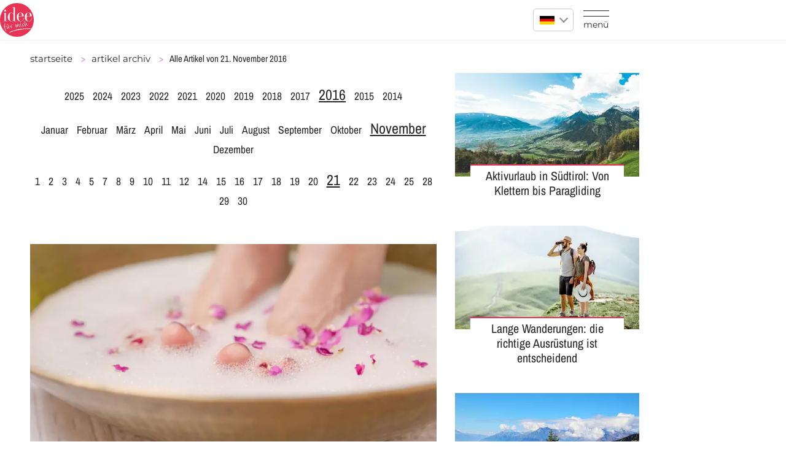

--- FILE ---
content_type: text/html; charset=UTF-8
request_url: https://www.idee-fuer-mich.de/archiv/2016/11/21
body_size: 8050
content:
<!DOCTYPE html><html lang="de" dir="ltr" prefix="og: https://ogp.me/ns#"><head><title>Alle Artikel von 21. November 2016 | Idee für mich - Das Magazin für Frauen ab 40</title><style>@font-face{font-family:"Archivo Narrow";font-style:normal;font-weight:400;src:url("/theme/fonts/archivo-narrow-v21-latin-regular.woff2") format("woff2");font-display:optional;}@font-face{font-family:"Archivo Narrow";font-style:normal;font-weight:700;src:url("/theme/fonts/archivo-narrow-v21-latin-700.woff2") format("woff2");font-display:optional;}@font-face{font-family:"Archivo Narrow";font-style:italic;font-weight:400;src:url("/theme/fonts/archivo-narrow-v21-latin-italic.woff2") format("woff2");font-display:optional;}@font-face{font-family:"Archivo Narrow";font-style:italic;font-weight:700;src:url("/theme/fonts/archivo-narrow-v21-latin-700italic.woff2") format("woff2");font-display:optional;}@font-face{font-family:"Montserrat";font-style:normal;font-weight:400;src:url("/theme/fonts/montserrat-v23-latin-regular.woff2") format("woff2");font-display:optional;}@font-face{font-family:"Montserrat";font-style:normal;font-weight:700;src:url("/theme/fonts/montserrat-v23-latin-700.woff2") format("woff2");font-display:optional;}body{font-family:"Archivo Narrow", sans-serif;}</style><link rel="stylesheet" media="all" href="/sites/default/files/css/css_DUS0Sqi-miHQq-uwGgka9eI1jaus7TTlDdID36-OIFY.css?delta=0&amp;language=de&amp;theme=idfm&amp;include=eJw1ytEKgDAIQNEfkvyk4TaLkU5It9jfR0Ev9-FwW90VD7FMAqeQ5kiZnH8SWjYi1ebFJl8LrXMxAV8erPiuMBvfjl83tTqEH4wUITg" />
<link rel="stylesheet" media="all" href="/sites/default/files/css/css_jXxJDgovSlH4z7hkf8wvFtDeZ-zg8E6NyF4YcBK69nI.css?delta=1&amp;language=de&amp;theme=idfm&amp;include=eJw1ytEKgDAIQNEfkvyk4TaLkU5It9jfR0Ev9-FwW90VD7FMAqeQ5kiZnH8SWjYi1ebFJl8LrXMxAV8erPiuMBvfjl83tTqEH4wUITg" />
<link rel="stylesheet" media="print" href="/sites/default/files/css/css_rgmJUmoxywmMNYF9-SbAE2tSf-ESOCvKR80kd-5psj0.css?delta=2&amp;language=de&amp;theme=idfm&amp;include=eJw1ytEKgDAIQNEfkvyk4TaLkU5It9jfR0Ev9-FwW90VD7FMAqeQ5kiZnH8SWjYi1ebFJl8LrXMxAV8erPiuMBvfjl83tTqEH4wUITg" />
<link rel="icon" type="image/png" href="/favicon-96x96.png" sizes="96x96" /><link rel="icon" type="image/svg+xml" href="/favicon.svg" /><link rel="shortcut icon" href="/favicon.ico" /><link rel="apple-touch-icon" sizes="180x180" href="/apple-touch-icon.png" /><meta name="apple-mobile-web-app-title" content="Idee für mich - Das Magazin für Frauen ab 40" /><link rel="manifest" href="/site.webmanifest" /><meta charset="utf-8" />
<link rel="preconnect" href="https://delivery.consentmanager.net" />
<link rel="preconnect" href="https://cdn.consentmanager.net" />
<link rel="preconnect" href="https://cp.idee-fuer-mich.de" />
<link rel="preconnect" href="https://a.bf-ad.net" />
<link rel="canonical" href="https://www.idee-fuer-mich.de/archiv/2016/11/21" />
<meta property="og:site_name" content="Idee für mich" />
<meta property="og:type" content="website" />
<meta property="og:url" content="https://www.idee-fuer-mich.de/archiv/2016/11/21" />
<meta property="og:image" content="https://www.idee-fuer-mich.de/theme/images/logo-800x800.png" />
<meta property="og:image:width" content="800" />
<meta property="og:image:height" content="800" />
<script type="application/ld+json">{
    "@context": "https://schema.org",
    "@graph": [
        {
            "@type": "BreadcrumbList",
            "itemListElement": [
                {
                    "@type": "ListItem",
                    "position": 1,
                    "name": "Startseite",
                    "item": "https://www.idee-fuer-mich.de/"
                },
                {
                    "@type": "ListItem",
                    "position": 2,
                    "name": "Archiv",
                    "item": "https://www.idee-fuer-mich.de/archiv/2016/11/21"
                }
            ]
        },
        {
            "@type": "CollectionPage",
            "@id": "https://www.idee-fuer-mich.de/archiv/2016/11/21#collectionpage",
            "url": "https://www.idee-fuer-mich.de/archiv/2016/11/21",
            "name": "Archiv",
            "description": "Das komplette Artikelarchiv von Idee für mich – alle Inhalte chronologisch sortiert.",
            "isPartOf": {
                "@type": "WebSite",
                "@id": "https://www.idee-fuer-mich.de/#website",
                "url": "https://www.idee-fuer-mich.de/",
                "name": "Idee für mich"
            },
            "publisher": {
                "@type": "NewsMediaOrganization",
                "@id": "https://www.idee-fuer-mich.de/#website",
                "image": "https://www.idee-fuer-mich.de/theme/images/logo-800x800.png",
                "logo": {
                    "@type": "ImageObject",
                    "url": "https://www.idee-fuer-mich.de/theme/images/logo-800x800.png",
                    "width": "800",
                    "height": "800"
                },
                "sameAs": [
                    "https://www.facebook.com/ideefuermich",
                    "https://instagram.com/ideefuermich/",
                    "https://de.pinterest.com/ideefuermich"
                ],
                "legalName": "Klambt-Verlag GmbH &amp; Co. KG",
                "foundingDate": "1843-01-01",
                "telephone": "+49 40 4118825-800",
                "email": "redaktion@idee-fuer-mich.de",
                "address": {
                    "@type": "PostalAddress",
                    "streetAddress": "Gänsemarkt 21-23",
                    "addressLocality": "Hamburg",
                    "postalCode": "20354",
                    "addressCountry": "DE"
                },
                "numberOfEmployees": {
                    "@type": "QuantitativeValue",
                    "minValue": "500",
                    "maxValue": "750"
                },
                "brand": {
                    "@type": "Brand",
                    "name": "Idee für mich"
                }
            },
            "inLanguage": "de-DE"
        }
    ]
}</script>
<meta name="MobileOptimized" content="width" />
<meta name="HandheldFriendly" content="true" />
<meta name="viewport" content="width=device-width, initial-scale=1.0" />
<link rel="icon" href="/themes/custom/klambt/idfm/favicon.ico" type="image/vnd.microsoft.icon" />
<script type="application/json" data-drupal-selector="drupal-settings-json">{"path":{"baseUrl":"\/","pathPrefix":"","currentPath":"archiv\/2016\/11\/21","currentPathIsAdmin":false,"isFront":false,"currentLanguage":"de"},"pluralDelimiter":"\u0003","suppressDeprecationErrors":true,"current_path_info":{"author":"system","term_name":"","firstPublished":"system","lastModified":"system","loadType":"Initial-PI","pageType":"undefined","published":"system","rootCategory":"","tag":"","node_id":"","url":"\/archiv\/2016\/11\/21"},"klambtConsent":{"gtm_active":true,"gtm_id":"GTM-NFH7QCF","ads_active":false,"ads_bcn_url":"","cleverpush_active":true,"cleverpush_url":"https:\/\/static.cleverpush.com\/channel\/loader\/MxZ3SMQRXzFnNH5WE.js","pinterest_active":false,"pinterest_id":"","outbrain_active":false,"outbrain_id":"","revive_active":true,"revive_url":"https:\/\/kia.klambt.services\/delivery\/asyncjs.php","revive_adserver_active":true,"revive_adserver_url":"https:\/\/kia.klambt.services\/delivery\/asyncjs.php","tiktok_active":false,"tiktok_id":null},"ajaxTrustedUrl":{"\/suche\/":true},"field_group":{"html_element":{"mode":"sidebarteaser","context":"view","settings":{"classes":"media__image-wrapper","id":"","element":"div","show_label":false,"label_element":"h3","attributes":"","effect":"none","speed":"fast","show_empty_fields":false,"label_element_classes":""}}},"user":{"uid":0,"permissionsHash":"0908cb770cfb6cedd49386146f1dd56704e0994de5031e0331aa9837a8454eb6"}}</script>
<script src="/sites/default/files/js/js_LUHhypOswBnmSWcfRZJGFGdWJGOShw-DOOeqfmcMY4A.js?scope=header&amp;delta=0&amp;language=de&amp;theme=idfm&amp;include=eJxtjUEKgDAMBD8k9EkhjakNtqkk9eLrFUSh4mnZGZal3Yy1w4Y9g2hqgb5kkjnVsJQWsUxrwRo7RHT-Q5IMK4Oxy8Gj0SQqncHJWnlX1NSvtzDWxzqjUQ53nLHQQ34"></script>
</head><body><script type="text/javascript" data-cmp-ab="1" src="https://cdn.consentmanager.net/delivery/js/semiautomatic.min.js" data-cmp-cdid="c00bf4144123d" data-cmp-host="delivery.consentmanager.net" data-cmp-cdn="cdn.consentmanager.net" data-cmp-codesrc="0"></script><div class="page "><!-- Header -->
    <header class="header header--fixed">
        <div class="header__container">
            <div class="container"><div class="header__logo"><a href="/" title="Startseite" rel="home" class="header__logo__link"></a></div><nav class="header__navigation" role="navigation"
         aria-labelledby="block-main-menu-menu" id="block-main-menu"><div class="visually-hidden" id="block-main-menu-menu">Hauptnavigation</div><ul class="header__navigation__list"><li class="header__navigation__item"><a href="/"  class="header__navigation__link">Home</a></li><li class="header__navigation__item"><a href="/schoenheit-mode"  class="header__navigation__link">Schönheit</a></li><li class="header__navigation__item"><a href="/gesundheit"  class="header__navigation__link">Gesundheit</a></li><li class="header__navigation__item"><a href="/leben"  class="header__navigation__link">Leben</a></li><li class="header__navigation__item"><a href="/rezepte"  class="header__navigation__link">Rezepte</a></li><li class="header__navigation__item"><a href="/glueck"  class="header__navigation__link">Glück</a></li><li class="header__navigation__item"><a href="/unterhaltung"  class="header__navigation__link">Unterhaltung</a></li></ul></nav><div id="language-switcher-menu"><div class="language-switcher"><div class="language-switcher-dropdown"><button class="dropdown-toggle"><svg width="24" height="14" xmlns="http://www.w3.org/2000/svg"><rect width="24" height="14" fill="gold" /><rect width="24" height="9" fill="red" /><rect width="24" height="5" fill="black" /></svg><span class="arrow-bottom"></span></button><div class="dropdown-menu"><a href="/archiv/2016/11/21" class="dropdown-item"><span class="flag"><svg width="24" height="14" xmlns="http://www.w3.org/2000/svg"><rect width="24" height="14" fill="gold" /><rect width="24" height="9" fill="red" /><rect width="24" height="5" fill="black" /></svg></span></a><a href="/en/archiv/2016/11/21" class="dropdown-item"><span class="flag"><svg xmlns="http://www.w3.org/2000/svg" viewBox="0 0 50 30" width="24" height="14"><clipPath id="t"><path d="M25,15h25v15zv15h-25zh-25v-15zv-15h25z"/></clipPath><path d="M0,0v30h50v-30z" fill="#012169"/><path d="M0,0 50,30M50,0 0,30" stroke="#fff" stroke-width="6"/><path d="M0,0 50,30M50,0 0,30" clip-path="url(#t)" stroke="#C8102E" stroke-width="4"/><path d="M-1 11h22v-12h8v12h22v8h-22v12h-8v-12h-22z" fill="#C8102E" stroke="#FFF" stroke-width="2"/></svg></span></a><a href="/fr/archiv/2016/11/21" class="dropdown-item"><span class="flag"><svg xmlns="http://www.w3.org/2000/svg" width="24" height="16"><rect width="8" height="14" fill="#005cbf"/><rect x="8" width="8" height="14" fill="#ffffff"/><rect x="16" width="8" height="14" fill="#ef4135"/></svg></span></a><a href="/tr/archiv/2016/11/21" class="dropdown-item"><span class="flag"><svg xmlns="http://www.w3.org/2000/svg" width="24" height="16" viewBox="0 -30000 90000 60000"><path fill="#e30a17" d="m0-30000h90000v60000H0z"/><path fill="#fff" d="m41750 0 13568-4408-8386 11541V-7133l8386 11541zm925 8021a15000 15000 0 1 1 0-16042 12000 12000 0 1 0 0 16042z"/></svg></span></a><a href="/pl/archiv/2016/11/21" class="dropdown-item"><span class="flag"><svg xmlns="http://www.w3.org/2000/svg" width="24" height="16" viewBox="0 0 16 10"><rect width="16" height="10" fill="#fff"/><rect width="16" height="5" fill="#dc143c" y="5"/></svg></span></a><a href="/da/archiv/2016/11/21" class="dropdown-item"><span class="flag"><svg xmlns="http://www.w3.org/2000/svg" width="24" height="16" viewBox="1 5 35 20"><path fill="#c8102e" d="M0,0H37V28H0Z"/><path stroke="#fff" stroke-width="4" d="M0,14h37M14,0v28"/></svg></span></a><a href="/ru/archiv/2016/11/21" class="dropdown-item"><span class="flag"><svg xmlns="http://www.w3.org/2000/svg" width="24" height="16" viewBox="0 0.5 9 6"><rect fill="#fff" width="9" height="3"/><rect fill="#d52b1e" y="3" width="9" height="3"/><rect fill="#0039a6" y="2" width="9" height="2"/></svg></span></a></div></div></div></div><button class="button button__menu button__burger js-sidebar__trigger" type="button"><div class="button__menu__line"><div class="line"></div><div class="line"></div></div><span class="button__menu__label">Menü</span></button></div>
        </div>
    </header><div class="wrapper">
        <div class="wrapper__main">
            <section class="main-content">
                <div class="container"><div data-drupal-messages-fallback class="hidden"></div>
<div id="block-breadcrumbs"><nav role="navigation" class="breadcrumb">
        <ul class="breadcrumb__list"><li class="breadcrumb__list__item">
                            <a href="/">
                                <span>Startseite</span>
                            </a>
                        </li><li class="breadcrumb__list__item">
                            <a href="/archiv">
                                <span>Artikel Archiv</span>
                            </a>
                        </li><li class="breadcrumb__list__item">
                                <h1>Alle Artikel von 21. November 2016</h1>
                            </li></ul>
    </nav></div><div class="grid">
                        <div class="grid__column  grid__column--main "><div id="block-content">  <div class="layout layout--onecol">
    <div  class="layout__region layout__region--content">
      <div class="block-region-content"><div><div class="archivePager"><ul class="year"><li><a href="/archiv/2025">2025</a></li><li><a href="/archiv/2024">2024</a></li><li><a href="/archiv/2023">2023</a></li><li><a href="/archiv/2022">2022</a></li><li><a href="/archiv/2021">2021</a></li><li><a href="/archiv/2020">2020</a></li><li><a href="/archiv/2019">2019</a></li><li><a href="/archiv/2018">2018</a></li><li><a href="/archiv/2017">2017</a></li><li><a href="/archiv/2016" class="active">2016</a></li><li><a href="/archiv/2015">2015</a></li><li><a href="/archiv/2014">2014</a></li></ul><ul class="month"><li><a href="/archiv/2016/01">Januar</a></li><li><a href="/archiv/2016/02">Februar</a></li><li><a href="/archiv/2016/03">März</a></li><li><a href="/archiv/2016/04">April</a></li><li><a href="/archiv/2016/05">Mai</a></li><li><a href="/archiv/2016/06">Juni</a></li><li><a href="/archiv/2016/07">Juli</a></li><li><a href="/archiv/2016/08">August</a></li><li><a href="/archiv/2016/09">September</a></li><li><a href="/archiv/2016/10">Oktober</a></li><li><a href="/archiv/2016/11" class="active">November</a></li><li><a href="/archiv/2016/12">Dezember</a></li></ul><ul class="day"><li><a href="/archiv/2016/11/01">1</a></li><li><a href="/archiv/2016/11/02">2</a></li><li><a href="/archiv/2016/11/03">3</a></li><li><a href="/archiv/2016/11/04">4</a></li><li><a href="/archiv/2016/11/05">5</a></li><li><a href="/archiv/2016/11/07">7</a></li><li><a href="/archiv/2016/11/08">8</a></li><li><a href="/archiv/2016/11/09">9</a></li><li><a href="/archiv/2016/11/10">10</a></li><li><a href="/archiv/2016/11/11">11</a></li><li><a href="/archiv/2016/11/12">12</a></li><li><a href="/archiv/2016/11/14">14</a></li><li><a href="/archiv/2016/11/15">15</a></li><li><a href="/archiv/2016/11/16">16</a></li><li><a href="/archiv/2016/11/17">17</a></li><li><a href="/archiv/2016/11/18">18</a></li><li><a href="/archiv/2016/11/19">19</a></li><li><a href="/archiv/2016/11/20">20</a></li><li><a href="/archiv/2016/11/21" class="active">21</a></li><li><a href="/archiv/2016/11/22">22</a></li><li><a href="/archiv/2016/11/23">23</a></li><li><a href="/archiv/2016/11/24">24</a></li><li><a href="/archiv/2016/11/25">25</a></li><li><a href="/archiv/2016/11/28">28</a></li><li><a href="/archiv/2016/11/29">29</a></li><li><a href="/archiv/2016/11/30">30</a></li></ul></div></div><div><div class="views-element-container"><div class="js-view-dom-id-7d08f592f4a536eafcb47be1497bf4485f6fa1af704d75e72d613a0b2347c17b">
  
  
  

  
  
  

      <article class="teaser__item ds-1col clearfix">

  

  <figure  class="media media--size-16-9"><a href="/fusspflege-im-winter-darauf-muessen-sie-jetzt-achten-25.html"><div  class="media__image-wrapper"><picture><source srcset="/images/16x9_870/media/teaser/2016/11/04/fussbaeder-fotolia_30875073_drubig-photo.jpg 1x" media="screen and (min-width: 768px)" width="870" height="489"/><source srcset="/images/16x9_768/media/teaser/2016/11/04/fussbaeder-fotolia_30875073_drubig-photo.jpg 1x" media="screen and (min-width: 480px)" width="768" height="432"/><source srcset="/images/16x9_480/media/teaser/2016/11/04/fussbaeder-fotolia_30875073_drubig-photo.jpg 1x" media="(min-width: 360px)" width="480" height="270"/><img loading="eager" class="media__image" fetchpriority="high" width="870" height="489" src="/images/16x9_870/media/teaser/2016/11/04/fussbaeder-fotolia_30875073_drubig-photo.jpg" alt="" /></picture></div></a><figcaption  class="teaser__caption"><div class="teaser__headline"><a href="/fusspflege-im-winter-darauf-muessen-sie-jetzt-achten-25.html">Fußpflege im Winter: Darauf müssen Sie jetzt achten</a></div><div class="teaser__text"><a href="/fusspflege-im-winter-darauf-muessen-sie-jetzt-achten-25.html">Winterzeit – jetzt leidet unsere Haut unter der Kälte und der trockenen Luft. Betroffen sind auch unsere Füße. In dicken Schuhen und Socken verbringen sie die Tage – inklusive Hitzestau und kaum Luftz...</a></div></figcaption></figure>

</article>



<kas type="placement-group"></kas>
<article class="teaser__item ds-1col clearfix">

  

  <figure  class="media media--size-16-9"><a href="/befristeter-vertrag-wann-im-jobcenter-melden-1559.html"><div  class="media__image-wrapper"><picture><source srcset="/images/16x9_870/media/teaser/2016/09/28/h_00038166.jpg 1x" media="screen and (min-width: 768px)" width="870" height="489"/><source srcset="/images/16x9_768/media/teaser/2016/09/28/h_00038166.jpg 1x" media="screen and (min-width: 480px)" width="768" height="432"/><source srcset="/images/16x9_480/media/teaser/2016/09/28/h_00038166.jpg 1x" media="(min-width: 360px)" width="480" height="270"/><img loading="lazy" class="media__image" width="870" height="489" src="/images/16x9_870/media/teaser/2016/09/28/h_00038166.jpg" alt="" /></picture></div></a><figcaption  class="teaser__caption"><div class="teaser__headline"><a href="/befristeter-vertrag-wann-im-jobcenter-melden-1559.html">Befristeter Vertrag: Wann sollte man sich bei der Agentur für Arbeit melden?</a></div><div class="teaser__text"><a href="/befristeter-vertrag-wann-im-jobcenter-melden-1559.html">Ob in Sachen Gesundheit, Beziehung, Haushalt, Recht, Familie, Bildung, Karriere oder Job — das Leben hält so einige Fragen für uns bereit. Nicht immer können wir uns diese selbst beantworten. Die Expe...</a></div></figcaption></figure>

</article>



<kas type="placement-group"></kas>
<div class="teaser__list--col-2">
    
    
</div>

<kas type="placement-group"></kas>


<kas type="placement-group"></kas>


<kas type="placement-group"></kas>
<div class="teaser__list--col-2">
    
    
</div>
<!-- Vendor disabled superbanner -->
<kas type="placement-group"></kas>


<kas type="placement-group"></kas>


<kas type="placement-group"></kas>
<div class="teaser__list--col-2">
    
    
</div>

<kas type="placement-group"></kas>


<kas type="placement-group"></kas>


<kas type="placement-group"></kas>
<div class="teaser__list--col-2">
    
    
</div>
<!-- Vendor disabled superbanner -->
<kas type="placement-group"></kas>


<kas type="placement-group"></kas>


<kas type="placement-group"></kas>
<div class="teaser__list--col-2">
    
    
</div>

    

  
  

  
  
</div>
</div>
</div></div>
    </div>
  </div>
</div><div id="block-infoblock">    <div class="info_block" data-pagetype="undefined" data-nid="" data-term_id="" data-current_author="system" data-revision_author="system" data-field_published_first="system" data-field_published="system" data-changed="system" data-current_term_name="" data-current_root_term_name="" data-tags="" data-current_url="/archiv/2016/11/21" > </div>
</div></div><aside class="grid__column grid__column--aside">
                                <div class="stayVisible"><!-- Vendor disabled medium_rectangle_hp --><div class="views-element-container" id="block-views-block-latest-articles-block-2"><div><div class="js-view-dom-id-55a3cc29ebad616b2487fe040ba237ef828a5e77846e1fce5efca2896df862f9">
  
  
  

  
  
  

  
    <article class="teaser__item"><article class="teaser__item ds-1col clearfix">

  

  <figure  class="media media--size-16-9"><a href="/leben/reise/aktivurlaub-suedtirol-von-klettern-bis-paragliding-10193.html"><div  class="media__image-wrapper"><picture><source srcset="/images/16x9_300/2024-07/aktivurlaub.jpg?h=2e879525 1x" media="(min-width: 360px)" width="300" height="169"/><img loading="lazy" class="media__image" width="300" height="169" src="/images/16x9_300/2024-07/aktivurlaub.jpg?h=2e879525" alt="Berge" title="Berge" /></picture></div></a><figcaption  class="sidebar__teaser__caption teaser__caption"><div class="teaser__headline"><a href="/leben/reise/aktivurlaub-suedtirol-von-klettern-bis-paragliding-10193.html">Aktivurlaub in Südtirol: Von Klettern bis Paragliding</a></div></figcaption></figure>

</article>

</article>
    <article class="teaser__item"><article class="teaser__item ds-1col clearfix">

  

  <figure  class="media media--size-16-9"><a href="/leben/reise/lange-wanderungen-die-richtige-ausruestung-ist-entscheidend-10192.html"><div  class="media__image-wrapper"><picture><source srcset="/images/16x9_300/2024-07/wanderungen.jpg?h=0cb086c5 1x" media="(min-width: 360px)" width="300" height="169"/><img loading="lazy" class="media__image" width="300" height="169" src="/images/16x9_300/2024-07/wanderungen.jpg?h=0cb086c5" alt="Paar wandert" title="Paar wandert" /></picture></div></a><figcaption  class="sidebar__teaser__caption teaser__caption"><div class="teaser__headline"><a href="/leben/reise/lange-wanderungen-die-richtige-ausruestung-ist-entscheidend-10192.html">Lange Wanderungen: die richtige Ausrüstung ist entscheidend</a></div></figcaption></figure>

</article>

</article>
    <article class="teaser__item"><article class="teaser__item ds-1col clearfix">

  

  <figure  class="media media--size-16-9"><a href="/leben/reise/so-erreichen-urlauber-die-groesstmoegliche-erholung-ihrem-suedtirol-urlaub-10191.html"><div  class="media__image-wrapper"><picture><source srcset="/images/16x9_300/2024-07/suedtirol_0.jpg 1x" media="(min-width: 360px)" width="300" height="169"/><img loading="lazy" class="media__image" width="300" height="169" src="/images/16x9_300/2024-07/suedtirol_0.jpg" alt="Südtiroler Berge" title="Südtiroler Berge" /></picture></div></a><figcaption  class="sidebar__teaser__caption teaser__caption"><div class="teaser__headline"><a href="/leben/reise/so-erreichen-urlauber-die-groesstmoegliche-erholung-ihrem-suedtirol-urlaub-10191.html">So erreichen Urlauber die größtmögliche Erholung in ihrem Südtirol-Urlaub</a></div></figcaption></figure>

</article>

</article>

    

  
  

  
  
</div>
</div>
</div><!-- Vendor disabled medium_rectangle --><div class="views-element-container" id="block-idfm-views-block-top-article-block-matomo-block-1"><div class="section__title">Top Artikel</div><div><div class="js-view-dom-id-a1baa69dffaaae26082491418ef281fd83de9f022af0d96eb85b0397eb79af94">
  
  
  

  
  
  

      <article class="teaser__item"><article class="teaser__item ds-1col clearfix">

  

  <figure  class="media media--size-16-9"><a href="/leben/liebe-erotik/die-besten-alternativen-zum-gleitgel-9458.html"><div  class="media__image-wrapper"><picture><source srcset="/images/16x9_300/media/teaser/2020/08/05/geleitgel_alternativen.jpg 1x" media="(min-width: 360px)" width="300" height="169"/><img loading="lazy" class="media__image" width="300" height="169" src="/images/16x9_300/media/teaser/2020/08/05/geleitgel_alternativen.jpg" alt="" /></picture></div></a><figcaption  class="sidebar__teaser__caption teaser__caption"><div class="teaser__headline"><a href="/leben/liebe-erotik/die-besten-alternativen-zum-gleitgel-9458.html">Die besten Alternativen zum Gleitgel</a></div></figcaption></figure>

</article>

</article>
    <article class="teaser__item"><article class="teaser__item ds-1col clearfix">

  

  <figure  class="media media--size-16-9"><a href="/unterhaltung/tv-prominente/mode-koenigin-maximas-outfits-4476.html"><div  class="media__image-wrapper"><picture><source srcset="/images/16x9_300/media/teaser/2018/05/31/koenigin-maxima-outfits.jpg 1x" media="(min-width: 360px)" width="300" height="169"/><img loading="lazy" class="media__image" width="300" height="169" src="/images/16x9_300/media/teaser/2018/05/31/koenigin-maxima-outfits.jpg" alt="" /></picture></div></a><figcaption  class="sidebar__teaser__caption teaser__caption"><div class="teaser__headline"><a href="/unterhaltung/tv-prominente/mode-koenigin-maximas-outfits-4476.html">Mode-Königin Máximas schönste Outfits</a></div></figcaption></figure>

</article>

</article>
    <article class="teaser__item"><article class="teaser__item ds-1col clearfix">

  

  <figure  class="media media--size-16-9"><a href="/leben/aus-dem-leben/schwanger-mit-48-baby-statt-wechseljahre-6622.html"><div  class="media__image-wrapper"><picture><source srcset="/images/16x9_300/media/teaser/2018/11/27/spaete-schwangerschaft-48.jpg 1x" media="(min-width: 360px)" width="300" height="169"/><img loading="lazy" class="media__image" width="300" height="169" src="/images/16x9_300/media/teaser/2018/11/27/spaete-schwangerschaft-48.jpg" alt="" /></picture></div></a><figcaption  class="sidebar__teaser__caption teaser__caption"><div class="teaser__headline"><a href="/leben/aus-dem-leben/schwanger-mit-48-baby-statt-wechseljahre-6622.html">Schwanger mit 48: Baby statt Wechseljahre</a></div></figcaption></figure>

</article>

</article>
    <article class="teaser__item"><article class="teaser__item ds-1col clearfix">

  

  <figure  class="media media--size-16-9"><a href="/leben/aus-dem-leben/nach-der-trennung-wenn-kinder-sich-fuer-papa-entscheiden-2312.html"><div  class="media__image-wrapper"><picture><source srcset="/images/16x9_300/media/teaser/2017/04/27/nach-der-trennung-alleinerziehend-613021874.jpg 1x" media="(min-width: 360px)" width="300" height="169"/><img loading="lazy" class="media__image" width="300" height="169" src="/images/16x9_300/media/teaser/2017/04/27/nach-der-trennung-alleinerziehend-613021874.jpg" alt="" /></picture></div></a><figcaption  class="sidebar__teaser__caption teaser__caption"><div class="teaser__headline"><a href="/leben/aus-dem-leben/nach-der-trennung-wenn-kinder-sich-fuer-papa-entscheiden-2312.html">Nach der Trennung: Wenn Kinder sich für Papa entscheiden</a></div></figcaption></figure>

</article>

</article>
    <article class="teaser__item"><article class="teaser__item ds-1col clearfix">

  

  <figure  class="media media--size-16-9"><a href="/gesundheit/beschwerden-krankheiten/5-anzeichen-dass-sie-bereits-corona-hatten-9689.html"><div  class="media__image-wrapper"><picture><source srcset="/images/16x9_300/media/teaser/2021/04/19/frau_trinkt_tee.jpg 1x" media="(min-width: 360px)" width="300" height="169"/><img loading="lazy" class="media__image" width="300" height="169" src="/images/16x9_300/media/teaser/2021/04/19/frau_trinkt_tee.jpg" alt="" /></picture></div></a><figcaption  class="sidebar__teaser__caption teaser__caption"><div class="teaser__headline"><a href="/gesundheit/beschwerden-krankheiten/5-anzeichen-dass-sie-bereits-corona-hatten-9689.html">9 Anzeichen, dass Sie schon Corona hatten</a></div></figcaption></figure>

</article>

</article>

    

  
  

  
  
</div>
</div>
</div></div>
                            </aside></div>                        <div id="infiniteScrollContent"></div>

                                                <div id="loading" class="loadingAnimation fadeOut">
                            <div>
                                <div class="bounce1"></div>
                                <div class="bounce2"></div>
                                <div class="bounce3"></div>
                            </div>
                            <span>Lade weitere Inhalte ...</span>
                        </div></div>
            </section><div class="infiniteScrollTrigger"></div>

            <!-- Footer --><footer class="footer"><!-- Vendor disabled footer --><nav class="overview_of_contents contents__nav container collapsed" role="navigation" aria-labelledby="block-overview-of-contents-menu" id="block-overview-of-contents">
            
        <div id="block-overview-of-contents-menu" class="section__title">Inhalte im Überblick</div>
    

                <ul class="contents__nav__list">                                        <li class="contents__nav__item">
                                <a href="/schoenheit-mode" >Schönheit &amp; Mode</a><ul class="contents__nav__sublist">                                        <li class="contents__nav__subitem">
                                <a href="/schoenheit-mode/frisur" >Frisur</a></li>                                        <li class="contents__nav__subitem">
                                <a href="/schoenheit-mode/pflege-beautytipps" >Pflege &amp; Beautytipps</a></li>                                        <li class="contents__nav__subitem">
                                <a href="/schoenheit-mode/make-up" >Make-up</a></li>                                        <li class="contents__nav__subitem">
                                <a href="/schoenheit-mode/mode-stilberatung" >Mode &amp; Stilberatung</a></li></ul></li>                                        <li class="contents__nav__item">
                                <a href="/gesundheit" >Gesundheit</a><ul class="contents__nav__sublist">                                        <li class="contents__nav__subitem">
                                <a href="/gesundheit/abnehmtipps-ernahrung" >Abnehmtipps &amp; Ernährung</a></li>                                        <li class="contents__nav__subitem">
                                <a href="/gesundheit/gesund-leben" >Gesund leben</a></li>                                        <li class="contents__nav__subitem">
                                <a href="/gesundheit/beschwerden-krankheiten" >Beschwerden &amp; Krankheiten</a></li>                                        <li class="contents__nav__subitem">
                                <a href="/gesundheit/wohlbefinden" >Wohlbefinden</a></li></ul></li>                                        <li class="contents__nav__item">
                                <a href="/leben" >Leben</a><ul class="contents__nav__sublist">                                        <li class="contents__nav__subitem">
                                <a href="/leben/aus-dem-leben" >Aus dem Leben</a></li>                                        <li class="contents__nav__subitem">
                                <a href="/leben/liebe-erotik" >Liebe &amp; Erotik</a></li>                                        <li class="contents__nav__subitem">
                                <a href="/leben/familie" >Familie</a></li>                                        <li class="contents__nav__subitem">
                                <a href="/leben/do-it-yourself" >diy</a></li>                                        <li class="contents__nav__subitem">
                                <a href="/leben/ratgeber" >Ratgeber</a></li>                                        <li class="contents__nav__subitem">
                                <a href="/leben/reise" >Reise</a></li>                                        <li class="contents__nav__subitem">
                                <a href="/leben/haus-garten" >Haus &amp; Garten</a></li>                                        <li class="contents__nav__subitem">
                                <a href="/leben/wein-welt" >Wein-Welt</a></li>                                        <li class="contents__nav__subitem">
                                <a href="/leben/einsamkeit" >Einsamkeit</a></li></ul></li>                                        <li class="contents__nav__item">
                                <a href="/rezepte" >Rezepte</a><ul class="contents__nav__sublist">                                        <li class="contents__nav__subitem">
                                <a href="/rezepte/kochen" >Kochen</a></li>                                        <li class="contents__nav__subitem">
                                <a href="/rezepte/backen" >Backen</a></li>                                        <li class="contents__nav__subitem">
                                <a href="/rezepte/kuechen-tipps" >Küchen-Tipps</a></li></ul></li>                                        <li class="contents__nav__item">
                                <a href="/glueck" >Glück</a><ul class="contents__nav__sublist">                                        <li class="contents__nav__subitem">
                                <a href="/glueck/seele" >Seele</a></li></ul></li>                                        <li class="contents__nav__item">
                                <a href="/schoenheit/trends" >Trends</a></li>                                        <li class="contents__nav__item">
                                <a href="/unterhaltung" >Unterhaltung</a><ul class="contents__nav__sublist">                                        <li class="contents__nav__subitem">
                                <a href="/unterhaltung/gewinnspiele" >Gewinnspiele</a></li>                                        <li class="contents__nav__subitem">
                                <a href="/unterhaltung/tests" >Tests</a></li>                                        <li class="contents__nav__subitem">
                                <a href="/unterhaltung/tv-prominente" >TV &amp; Prominente</a></li></ul></li>                                        <li class="contents__nav__item">
                                <a href="/service" >Service</a><ul class="contents__nav__sublist">                                        <li class="contents__nav__subitem">
                                <a href="/newsletter" >IDFM Newsletter</a></li>                                        <li class="contents__nav__subitem">
                                <a href="/archiv" >IDFM Archiv</a></li>                                        <li class="contents__nav__subitem">
                                <a href="/themen/uebersicht" >Themen Übersicht</a></li></ul></li></ul>
    </nav>
</footer></div>
        <aside class="wrapper__aside"><div class="aside--skyscraper"><!-- Vendor disabled skyscraper --></div></aside>

    </div>
    <!-- Sidebar menu -->
    <aside class="sidebar">
        <div class="sidebar__button__menu">
            <button class="button button__menu button__close js-sidebar__trigger" type="button">
                <div class="button__menu__line">
                    <div class="line line--first"></div>
                    <div class="line line--last"></div>
                </div>
            </button>
        </div><nav class="sidebar__navigation"  role="navigation" aria-labelledby="block-sidebarnavigation-menu" id="block-sidebarnavigation">
    <div class="visually-hidden" id="block-sidebarnavigation-menu">Sidebarnavigation</div>        <ul
                                    class="sidebar__navigation__list"
                                itemscope itemtype="http://www.schema.org/SiteNavigationElement"><li
                                                                                 class="sidebar__navigation__item"
                                                itemprop="name">
                                                            <a href="/"  itemprop="url">Home</a></li><li
                                                                                 class="sidebar__navigation__item"
                                                itemprop="name">
                                                            <a href="/schoenheit-mode"  itemprop="url">Schönheit</a><i class="sidebar__navigation__toggle js-sidebar__navigation__toggle"></i>        <ul
                                    class="sidebar__navigation__sublist"
                                itemscope itemtype="http://www.schema.org/SiteNavigationElement"><li
                                                                                 class="sidebar__navigation__subitem"
                                                itemprop="name">
                                                            <a href="/schoenheit-mode/frisur"  itemprop="url">Frisur</a></li><li
                                                                                 class="sidebar__navigation__subitem"
                                                itemprop="name">
                                                            <a href="/schoenheit-mode/pflege-beautytipps"  itemprop="url">Pflege &amp; Beautytipps</a></li><li
                                                                                 class="sidebar__navigation__subitem"
                                                itemprop="name">
                                                            <a href="/schoenheit-mode/make-up"  itemprop="url">Make-up</a></li><li
                                                                                 class="sidebar__navigation__subitem"
                                                itemprop="name">
                                                            <a href="/schoenheit-mode/mode-stilberatung"  itemprop="url">Mode &amp; Stilberatung</a></li></ul></li><li
                                                                                 class="sidebar__navigation__item"
                                                itemprop="name">
                                                            <a href="/gesundheit"  itemprop="url">Gesundheit</a><i class="sidebar__navigation__toggle js-sidebar__navigation__toggle"></i>        <ul
                                    class="sidebar__navigation__sublist"
                                itemscope itemtype="http://www.schema.org/SiteNavigationElement"><li
                                                                                 class="sidebar__navigation__subitem"
                                                itemprop="name">
                                                            <a href="/gesundheit/abnehmtipps-ernahrung"  itemprop="url">Abnehmtipps &amp; Ernährung</a></li><li
                                                                                 class="sidebar__navigation__subitem"
                                                itemprop="name">
                                                            <a href="/gesundheit/gesund-leben"  itemprop="url">Gesund leben</a></li><li
                                                                                 class="sidebar__navigation__subitem"
                                                itemprop="name">
                                                            <a href="/gesundheit/beschwerden-krankheiten"  itemprop="url">Beschwerden &amp; Krankheiten</a></li><li
                                                                                 class="sidebar__navigation__subitem"
                                                itemprop="name">
                                                            <a href="/gesundheit/wohlbefinden"  itemprop="url">Wohlbefinden</a></li></ul></li><li
                                                                                 class="sidebar__navigation__item"
                                                itemprop="name">
                                                            <a href="/leben"  itemprop="url">Leben</a><i class="sidebar__navigation__toggle js-sidebar__navigation__toggle"></i>        <ul
                                    class="sidebar__navigation__sublist"
                                itemscope itemtype="http://www.schema.org/SiteNavigationElement"><li
                                                                                 class="sidebar__navigation__subitem"
                                                itemprop="name">
                                                            <a href="/leben/aus-dem-leben"  itemprop="url">Aus dem Leben</a></li><li
                                                                                 class="sidebar__navigation__subitem"
                                                itemprop="name">
                                                            <a href="/leben/liebe-erotik"  itemprop="url">Liebe &amp; Erotik</a></li><li
                                                                                 class="sidebar__navigation__subitem"
                                                itemprop="name">
                                                            <a href="/leben/familie"  itemprop="url">Familie</a></li><li
                                                                                 class="sidebar__navigation__subitem"
                                                itemprop="name">
                                                            <a href="/leben/do-it-yourself"  itemprop="url">diy</a></li><li
                                                                                 class="sidebar__navigation__subitem"
                                                itemprop="name">
                                                            <a href="/leben/ratgeber"  itemprop="url">Ratgeber</a></li><li
                                                                                 class="sidebar__navigation__subitem"
                                                itemprop="name">
                                                            <a href="/leben/reise"  itemprop="url">Reise</a></li><li
                                                                                 class="sidebar__navigation__subitem"
                                                itemprop="name">
                                                            <a href="/leben/haus-garten"  itemprop="url">Haus &amp; Garten</a></li><li
                                                                                 class="sidebar__navigation__subitem"
                                                itemprop="name">
                                                            <a href="/leben/wein-welt"  itemprop="url">Wein-Welt</a></li><li
                                                                                 class="sidebar__navigation__subitem"
                                                itemprop="name">
                                                            <a href="/leben/einsamkeit"  itemprop="url">Einsamkeit</a></li></ul></li><li
                                                                                 class="sidebar__navigation__item"
                                                itemprop="name">
                                                            <a href="/rezepte"  itemprop="url">Rezepte</a><i class="sidebar__navigation__toggle js-sidebar__navigation__toggle"></i>        <ul
                                    class="sidebar__navigation__sublist"
                                itemscope itemtype="http://www.schema.org/SiteNavigationElement"><li
                                                                                 class="sidebar__navigation__subitem"
                                                itemprop="name">
                                                            <a href="/rezepte/kochen"  itemprop="url">Kochen</a></li><li
                                                                                 class="sidebar__navigation__subitem"
                                                itemprop="name">
                                                            <a href="/rezepte/backen"  itemprop="url">Backen</a></li><li
                                                                                 class="sidebar__navigation__subitem"
                                                itemprop="name">
                                                            <a href="/rezepte/kuechen-tipps"  itemprop="url">Küchen-Tipps</a></li></ul></li><li
                                                                                 class="sidebar__navigation__item"
                                                itemprop="name">
                                                            <a href="/glueck"  itemprop="url">Glück</a><i class="sidebar__navigation__toggle js-sidebar__navigation__toggle"></i>        <ul
                                    class="sidebar__navigation__sublist"
                                itemscope itemtype="http://www.schema.org/SiteNavigationElement"><li
                                                                                 class="sidebar__navigation__subitem"
                                                itemprop="name">
                                                            <a href="/glueck/seele"  itemprop="url">Seele</a></li></ul></li><li
                                                                                 class="sidebar__navigation__item"
                                                itemprop="name">
                                                            <a href="/unterhaltung"  itemprop="url">Unterhaltung</a><i class="sidebar__navigation__toggle js-sidebar__navigation__toggle"></i>        <ul
                                    class="sidebar__navigation__sublist"
                                itemscope itemtype="http://www.schema.org/SiteNavigationElement"><li
                                                                                 class="sidebar__navigation__subitem"
                                                itemprop="name">
                                                            <a href="/unterhaltung/gewinnspiele"  itemprop="url">Gewinnspiele</a></li><li
                                                                                 class="sidebar__navigation__subitem"
                                                itemprop="name">
                                                            <a href="/unterhaltung/tests"  itemprop="url">Tests</a></li><li
                                                                                 class="sidebar__navigation__subitem"
                                                itemprop="name">
                                                            <a href="/unterhaltung/tv-prominente"  itemprop="url">TV &amp; Prominente</a></li></ul></li></ul></nav><div class="search-form search" data-drupal-selector="search-form" id="block-searchformblock"><form action="/suche/" method="post" id="search-form" accept-charset="UTF-8" class="search__form"><div class="js-form-item form-item js-form-type-textfield form-item-keywords js-form-item-keywords form-no-label">
        <input placeholder="Suche" class="klambt-search-keywords form-text required" data-auto-submit="1" data-drupal-selector="edit-keywords" type="text" id="edit-keywords" name="keywords" value="" size="60" maxlength="128" required="required" />
        </div>
<input autocomplete="off" data-drupal-selector="form-l-f4i99n-gsgs6qdb4kryyrmlrag1vsfots2ivqoklq" type="hidden" name="form_build_id" value="form-L_f4i99N-GsgS6QdB4krYyRMlrag1VSfOTs2IvqoKLQ" /><input data-drupal-selector="edit-search-form" type="hidden" name="form_id" value="search_form" /><button class="search__button button" aria-label="Suche" type="submit">
        <svg class="search__icon" aria-hidden="true" viewBox="0 0 25 25" xmlns="http://www.w3.org/2000/svg">
            <use xlink:href="/themes/custom/klambt/klambt_base/images/icons/icons.svg#icon-magnifier" />
        </svg>
    </button>
</form></div><div id="block-followus-sidebar">
            <div><ul class="navigation__list navigation--social__list" data-action="click" data-respond="socials"><li class="navigation__item navigation--social__item"><a class="navigation__link navigation--social__link" href="https://www.facebook.com/ideefuermich" target="_blank" rel="noopener" data-network="facebook" data-processed="1"><svg class="navigation__icon navigation--social__icon" aria-labelledby="Folgen Sie uns auf Facebook" role="img"><use xlink:href="/themes/custom/klambt/klambt_base/images/icons/icons.svg#icon-facebook-simple" xmlns:xlink="http://www.w3.org/1999/xlink" /></svg></a></li><li class="navigation__item navigation--social__item"><a class="navigation__link navigation--social__link" href="http://instagram.com/ideefuermich#/" target="_blank" rel="noopener" data-network="instagram" data-processed="1"><svg class="navigation__icon navigation--social__icon" aria-labelledby="Folgen Sie uns auf Instagram" role="img"><use xlink:href="/themes/custom/klambt/klambt_base/images/icons/icons.svg#icon-instagram" xmlns:xlink="http://www.w3.org/1999/xlink" /></svg></a></li><li class="navigation__item navigation--social__item"><a class="navigation__link navigation--social__link" href="https://de.pinterest.com/ideefuermich" target="_blank" rel="noopener" data-network="pinterest" data-processed="1"><svg class="navigation__icon navigation--social__icon" aria-labelledby="Folgen Sie uns auf Pinterest" role="img"><use xlink:href="/themes/custom/klambt/klambt_base/images/icons/icons.svg#icon-pinterest-simple" xmlns:xlink="http://www.w3.org/1999/xlink" /></svg></a></li></ul></div>
      </div><nav class="sidebar__navigation sidebar__navigation--imprint"  role="navigation" aria-labelledby="block-sidebar-imprint-menu-menu" id="block-sidebar-imprint-menu">
    <ul><li>
                                                <a href="/archiv"  title="Jolie Artikel Archiv">Artikel Archiv</a></li><li>
                                                <a href="/kontakt" >Kontakt</a></li><li>
                                                <a href="https://bcn.burda.de/marken/national/titel/joliede/"  target="_blank" rel="noopener">Mediadaten</a></li><li>
                                                <a href="https://www.klambt.de/de/joliede-479.html"  target="_blank" rel="noopener">Onlinewerbung</a></li><li>
                                                <a href="/datenschutz" >Datenschutz</a></li><li>
                                                <a href="/impressum.html" >Impressum</a></li></ul></nav></aside>
</div>

<div class="site-overlay js-sidebar__trigger"></div><script src="/sites/default/files/js/js_ABtp0Qccfq0DvSa8LUzR1EF9D5excomwKSOmXewS1ZM.js?scope=footer&amp;delta=0&amp;language=de&amp;theme=idfm&amp;include=eJxtjUEKgDAMBD8k9EkhjakNtqkk9eLrFUSh4mnZGZal3Yy1w4Y9g2hqgb5kkjnVsJQWsUxrwRo7RHT-Q5IMK4Oxy8Gj0SQqncHJWnlX1NSvtzDWxzqjUQ53nLHQQ34"></script>
<k-bcn data-context="sticky_footer"></k-bcn>
<!-- Google Tag Manager (noscript) -->
<noscript><iframe src="https://www.googletagmanager.com/ns.html?id=GTM-NFH7QCF" height="0" width="0" style="display:none;visibility:hidden"></iframe></noscript>
<!-- End Google Tag Manager (noscript) -->
<body></html>

--- FILE ---
content_type: text/css
request_url: https://www.idee-fuer-mich.de/sites/default/files/css/css_jXxJDgovSlH4z7hkf8wvFtDeZ-zg8E6NyF4YcBK69nI.css?delta=1&language=de&theme=idfm&include=eJw1ytEKgDAIQNEfkvyk4TaLkU5It9jfR0Ev9-FwW90VD7FMAqeQ5kiZnH8SWjYi1ebFJl8LrXMxAV8erPiuMBvfjl83tTqEH4wUITg
body_size: 12036
content:
/* @license GPL-2.0-or-later https://www.drupal.org/licensing/faq */
html{word-wrap:break-word;}h1,h2,h3,h4,h5,h6{margin:1.875rem 0 1.25rem;}h1{font-size:2rem;}h2{font-size:1.5rem;}@media screen and (min-width:640px){h2{font-size:1.75rem;}}h3{font-size:1.375rem;}h4{font-size:1.25rem;}h5{font-size:1.125rem;}h6{font-size:1.0625rem;}p{margin:0 0 1.5625rem;}a{text-decoration:none;transition:all 0.5s;}a:active,a:focus,a:hover{outline:none;}pre,code,tt{font:1em "andale mono","lucida console",monospace;line-height:1.5;}pre{background-color:#efefef;display:block;padding:5px;margin:5px 0;border:1px solid #aaaaaa;}abbr{border-bottom:1px dotted #666666;cursor:help;white-space:nowrap;}input:focus{outline:none;}.button{background:transparent;cursor:pointer;padding:0;margin:0;border:none;}.button:active,.button:focus{outline:none;}.button__menu{height:44px;display:flex;justify-content:center;flex-direction:column;}ul,ol{list-style-type:none;margin:0;padding:0;}.article__content ul:not(.pager__items):not(.recipe__ingredients__list){margin:1.25rem 0 1.5625rem 0;padding-left:1.25rem;}.article__content ol:not(.pager__items):not(.recipe__preparation__list){list-style-position:inside;margin:1.25rem 0 1.5625rem 0;padding-inline-start:0;}.article__content li{margin-block-end:0.5rem;}.paraTypeLink ul,.paraTypeLink ol,.paraTypeText ul,.paraTypeText ol,.paragraph--type--text ul,.paragraph--type--text ol,.paragraph--type--information-text__content ul,.paragraph--type--information-text__content ol{padding-inline-start:3rem;}.paraTypeLink ul,.paraTypeText ul,.paragraph--type--text ul,.paragraph--type--information-text__content ul{list-style:disc;}.paraTypeLink ol,.paraTypeText ol,.paragraph--type--text ol,.paragraph--type--information-text__content ol{list-style:decimal;}figure{margin:0;}img,picture{display:block;width:100%;max-width:100%;height:auto;}.giphy-embed{margin:0 auto;display:block;}table{width:100%;}.grid{display:flex;flex-wrap:wrap;}@media screen and (min-width:1140px){.grid{flex-wrap:nowrap;margin:0 -0.9375rem;}}.grid__column{position:relative;width:100%;}@media screen and (min-width:1140px){.grid__column{padding:0 0.9375rem;}}@media screen and (min-width:1140px){.grid__column--main{width:calc(100% - 300px - 3.75rem);}}.grid__column--aside{display:none;}@media screen and (min-width:1140px){.grid__column--aside{display:block;width:300px;}}.grid--one-column .grid__column--main{width:100%;}
body{color:#272727;font-weight:400;font-size:18px;line-height:1.65;}h1,h2,h3,h4,h5,h6{font-family:"Archivo Narrow",sans-serif;line-height:1.195;font-weight:400;color:#e83454;}a{color:#272727;}a:active,a:focus,a:hover{color:#272727;}b,strong{font-weight:700;}.section__title{margin-bottom:1.25rem;color:#e83454;font-size:1.5rem;}.button__menu__label{text-transform:lowercase;font-size:0.875rem;cursor:pointer;color:#272727;font-family:"Montserrat",sans-serif;}.button__menu .line{width:42px;height:1px;background-color:#272727;}.button__menu:hover .line,.button__menu:focus .line{background-color:#272727;}.button__menu:hover label,.button__menu:focus label{color:#272727;}.button__burger .line:first-child{margin-bottom:8px;}.button__burger .line:last-child{margin-bottom:4px;}.button__close{margin-left:auto;margin-right:0;}.button__close .button__menu__line{position:relative;height:1.5625rem;}.button__close .line{position:relative;top:15px;right:-3px;width:30px;}.button__close .line--first{transform:rotate(45deg);}.button__close .line--last{transform:rotate(-45deg);margin-top:-1px;}
@media screen and (min-width:980px){.wrapper{width:94%;}}@media screen and (min-width:1175px){.wrapper{width:90%;}}@media screen and (min-width:1370px){.wrapper{width:86%;}}@media screen and (min-width:1580px){.wrapper{padding-inline-start:160px;}}html,body{margin:0;padding:0;}html.sidebar--open,body.sidebar--open{height:100vh;overflow:hidden;}html.sidebar--open .site-overlay,body.sidebar--open .site-overlay{display:block;position:fixed;top:0;right:0;bottom:0;left:0;background-color:rgba(0,0,0,0.15);animation:fade 0.5s;z-index:5000001;}.page{position:relative;overflow-x:hidden;}.wrapper{position:relative;left:0;display:flex;margin:auto;max-width:1420px;transition:left 300ms ease;}@media screen and (min-width:980px){.wrapper{padding-right:30px;}}.wrapper__main{width:100%;}@media screen and (min-width:980px){.wrapper__main{width:calc(100% - 160px);}}.wrapper__aside{display:none;flex:0 0 auto;width:160px;overflow:visible;}@media screen and (min-width:980px){.wrapper__aside{display:block;}}.aside--skyscraper{position:fixed;width:160px;z-index:11;}@media screen and (min-width:1175px){.aside--skyscraper{width:200px;}}@media screen and (min-width:1870px){.aside--skyscraper{width:300px;}}@keyframes fade{0%{opacity:0;}100%{opacity:1;}}
.wrapper__aside{margin-top:66px;transition:all 0.5s;}@media screen and (min-width:1370px){.wrapper__aside{margin-top:116px;}}.header--small .wrapper__aside{margin-top:71px;}
.media{position:relative;display:block;width:100%;margin-bottom:1rem;text-align:center;}@media screen and (min-width:640px){.media{margin-bottom:1.6rem;}}.media__link__webform-close img{-webkit-filter:grayscale(0.9);filter:grayscale(0.9);opacity:0.5;}.media__image-wrapper{position:absolute;top:0;left:0;width:100%;overflow:hidden;background:#fafafa;}.media img{position:absolute;top:0;left:0;height:100%;object-fit:cover;}.media__caption{position:relative;}.media__caption p{margin:0;}.media__description{display:block;padding:0.7rem 0;font-size:0.85rem;text-align:center;-webkit-text-size-adjust:100%;}@media screen and (min-width:640px){.media__description{padding:0.9375rem 0;font-size:0.875rem;}}.media__copyright{position:absolute;left:0.5rem;bottom:0.25rem;padding:0 80px 0 0;font-size:0.75rem;color:rgba(255,255,255,0.75);text-shadow:1px 1px 0 rgba(0,0,0,0.5);text-align:left;}.media--size-1-1{padding-top:100%;}.media--size-1-1 .media__image-wrapper{padding-top:100%;}.media--size-1-1 .teaser__webform-close{margin-top:calc(-50% - 24px);}.media--size-16-9{padding-top:56.25%;}.media--size-16-9 .media__image-wrapper{padding-top:56.25%;}.media--size-16-9 .teaser__webform-close{margin-top:calc(-28.125% - 18px);}.media--size-3-2{padding-top:66.666%;}.media--size-3-2 .media__image-wrapper{padding-top:66.666%;}.media--size-3-2 .teaser__webform-close{margin-top:calc(-33.333% - 18px);}.media--size-4-3{padding-top:75%;}.media--size-4-3 .media__image-wrapper{padding-top:75%;}.media--size-4-3 .teaser__webform-close{margin-top:calc(-37.5% - 18px);}.media--size-3-4{padding-top:133.3333%;}.media--size-3-4 .media__image-wrapper{padding-top:133.3333%;}.media--size-3-4 .teaser__webform-close{margin-top:calc(-66.666% - 18px);}.media__affiliate_link{position:absolute;top:0;left:0;background:#fff;}.media__affiliate_link__url{display:block;padding:0.3125rem 0.625rem;}.media__affiliate_link__label{text-transform:uppercase;line-height:1.4;}.alignment--right .media__affiliate_link{left:auto;right:0;}.multiteaser .media{margin:0;}.format--portrait .media,.format--portrait .media__image-wrapper,.format--square .media,.format--square .media__image-wrapper{padding-top:133.33333%;}@media screen and (min-aspect-ratio:5/6){.format--portrait .media,.format--portrait .media__image-wrapper,.format--square .media,.format--square .media__image-wrapper{padding-top:120%;}}@media screen and (min-aspect-ratio:5/5){.format--portrait .media,.format--portrait .media__image-wrapper,.format--square .media,.format--square .media__image-wrapper{padding-top:110%;}}@media screen and (min-aspect-ratio:6/5){.format--portrait .media,.format--portrait .media__image-wrapper,.format--square .media,.format--square .media__image-wrapper{padding-top:100%;}}@media screen and (min-aspect-ratio:7/5){.format--portrait .media,.format--portrait .media__image-wrapper,.format--square .media,.format--square .media__image-wrapper{padding-top:90%;}}@media screen and (min-aspect-ratio:8/5){.format--portrait .media,.format--portrait .media__image-wrapper,.format--square .media,.format--square .media__image-wrapper{padding-top:80%;}}@media screen and (min-width:640px){.format--portrait .media img,.format--portrait .media__image-wrapper img,.format--square .media img,.format--square .media__image-wrapper img{object-fit:contain;}}.format--cinema .media,.format--cinema .media__image-wrapper{padding-top:56.25%;}.alignment--left .media,.alignment--right .media{display:flex;align-items:center;padding-top:0;}.alignment--left .media img,.alignment--left .media__image,.alignment--left .media__image-wrapper,.alignment--right .media img,.alignment--right .media__image,.alignment--right .media__image-wrapper{position:relative;}.alignment--left .media__image-wrapper,.alignment--right .media__image-wrapper{flex:1 1 50%;padding-top:0;}.alignment--left .media__caption,.alignment--right .media__caption{flex:1 1 50%;box-sizing:border-box;}.alignment--left .media__description,.alignment--right .media__description{text-align:left;}.alignment--left .media__caption{padding-left:20px;}.alignment--right .media__caption{order:1;padding-right:20px;}.alignment--right .media__image-wrapper{order:2;}.aspect-ratio--16-9,.aspect-ratio--4-3,.aspect-ratio--1-1,.aspect-ratio--3-4{position:relative;background:var(--white);}.aspect-ratio--16-9 a,.aspect-ratio--4-3 a,.aspect-ratio--1-1 a,.aspect-ratio--3-4 a{display:block;height:100%;}.aspect-ratio--16-9{aspect-ratio:16/9;}.aspect-ratio--4-3{aspect-ratio:4/3;}.aspect-ratio--1-1{aspect-ratio:1/1;}.aspect-ratio--3-4{aspect-ratio:3/4;}.teaser__adtype{position:absolute;top:0;right:0;color:#fff;padding:3px 5px;background:rgba(0,0,0,0.4);}.teaser__webform-close{position:absolute;padding:3px 5px;width:200px;text-align:center;left:50%;transform:translate(-50%);}.teaser__caption{padding:1.25rem 0;}.teaser__caption.sidebar__teaser__caption{padding:0.5rem 0;}.teaser__headline{margin:0 0 0.2em;font-size:1.625rem;line-height:1.2;word-wrap:break-word;}@media screen and (min-width:640px){.teaser__headline{font-size:2.25rem;}}.teaser__text{margin:0;}.teaser__glomex_icon{position:absolute;opacity:0.7;background-color:#fff;padding:5px 10px 0 10px;top:0;right:0;}@media screen and (min-width:640px){.tag-articles .useInfiniteScroll{display:flex;flex-wrap:wrap;justify-content:center;margin-left:-30px;}}.tag-articles .useInfiniteScroll .useInfiniteScroll{margin-left:0;}@media screen and (min-width:640px){.tag-articles .useInfiniteScroll .teaser__item{flex:0 calc(50% - 30px);margin-left:30px;}}.tag-articles .useInfiniteScroll .teaser__item .teaser__item{margin:0;}.tag-articles .useInfiniteScroll .teaser__headline{font-size:1.25rem;}.tag-articles .useInfiniteScroll .teaser__caption{padding:0.7rem 0;}.tag-description{margin-bottom:2.5rem;}.article__tags .teaser__item{display:flex;flex-wrap:nowrap;}.article__tags .teaser__media{width:90px;margin-right:10px;}.article__tags .teaser__webform-close{font-size:0.75rem;padding:0;width:100%;top:50%;left:50%;transform:translate(-50%,-50%);}.article__tags .teaser__caption{flex:1;padding:0;}.article__tags .teaser__adtype--exklusiv{position:relative;text-transform:none;width:fit-content;line-height:1.4;margin-bottom:3px;}.snippet{margin:2.5rem 0;padding:1.25rem 0;border:solid #ddd;border-width:2px 0;}.snippet__header{margin:0 0 1.25rem;}.snippet .teaser__headline{font-size:1.4em;line-height:1.195;margin:0 0 0.825em;}.snippet__adtype{font-size:0.8rem;float:right;margin-left:15px;color:#999;}.snippet__content{display:flex;}.snippet__image-wrapper{position:relative;flex:1 1 6.25rem;margin-right:1.25rem;}@media screen and (min-width:640px){.snippet__image-wrapper{margin-right:1.875rem;}}.snippet .teaser__webform-close{width:auto;margin-top:calc(-37.5% - 18px);}.snippet__text-wrapper{flex:1 1 6.25rem;position:relative;padding-bottom:2rem;font-size:1rem;}.snippet__text-wrapper h1,.snippet__text-wrapper h2,.snippet__text-wrapper h3,.snippet__text-wrapper h4,.snippet__text-wrapper h5{display:none;}.snippet__description{margin:0 0 1.56rem;font-size:1rem;line-height:1.65;}.snippet__description p{margin-top:0;}.snippet__description a{text-decoration:underline;}.snippet .paragraph-formatter{display:block;}.snippet__text-link{position:absolute;left:0;bottom:0;margin-top:0.75rem;text-transform:uppercase;text-decoration:none;}.snippet__text-link .icon{position:relative;vertical-align:middle;margin-right:0.375rem;width:1.6875rem;height:1.6875rem;fill:black;}.snippet__text-link .link-text{text-decoration:underline;}.snippet .media{margin-bottom:0;}.grid__column .snippet__image-wrapper{flex:0.33 1 6.25rem;}.grid__column--main .snippet__image-wrapper{flex:1 1 6.25rem;}.teaserGroup .snippet{margin:0;padding:1.75rem 0 2.25rem;border-top-width:0;}.swiper{opacity:0;}.swiper.swiper-initialized{opacity:1;transition:opacity 0.15s linear;}.swiper-wrapper{padding-block-start:2rem;}.swiper-pagination{top:0;bottom:auto;}.swiper-button-next,.swiper-button-prev{top:50%;transform:translateY(-50%);}.swiper-button-next::after,.swiper-button-prev::after{padding:0.75rem 0.75rem 0.75rem 1.25rem;border-radius:0.25rem;}.latest-articles{position:relative;margin:2.5rem 0;padding:1.875rem 0 2.5rem;text-align:center;}.latest-articles::before,.latest-articles::after{position:absolute;left:50%;top:-1.05rem;display:block;width:2.5rem;height:2.5rem;margin:0 0 0 -1.25rem;content:"";border-radius:0;background:url("data:image/svg+xml;charset=utf-8,%3Csvg%20xmlns%3D%22http%3A%2F%2Fwww.w3.org%2F2000%2Fsvg%22%20viewBox%3D%220%200%20436.76%20524.24%22%3E%0A%20%20%20%20%3Cpath%20fill%3D%22%234d4d4d%22%20d%3D%22M128.67%2C520.51c3.24.79%2C6.4%2C1.44%2C9.57%2C2.14-11.32-17.86-21.5-42.94-23.13-57.87-1.34-12.35%2C2.94-24.61%2C9.06-35.32%2C6.2%2C9.36%2C15.08%2C16.64%2C28.22%2C16.64h1.83l2.64-.32c10.23-1.5%2C24.82-7.26%2C36.26-26.07%2C15-24.67%2C18.81-63.76%2C15.55-100.1%2C57.43%2C32.77%2C89.72%2C74.63%2C91.94%2C120.27%2C1.83%2C29.08-11%2C64.6-22.37%2C84.12A230.46%2C230.46%2C0%2C0%2C0%2C309%2C514c67.82-27.52%2C221.15-193.39%2C47.75-364.19%2C20.85%2C55.32%2C5.36%2C102.2-25.09%2C93.32-36.34-17.43%2C1.7-172.1-180-243%2C42.79%2C98.88-4.61%2C253.36-48.08%2C244.77-19-3.76-21.87-28.92-19.94-65.19C-95.89%2C421.05%2C59.15%2C503.65%2C128.67%2C520.51Z%22%2F%3E%0A%3C%2Fsvg%3E") no-repeat center center/2.5rem 2.5rem;}.latest-articles::after{top:auto;bottom:-0.3125rem;}.latest-articles__headline{display:block;margin-bottom:1.25rem;color:#4d4d4d;font-size:1.6rem;line-height:1.195;font-weight:normal;}.latest-articles__item::after{padding:0.3125rem 0 0.3125rem;content:"+++";display:block;text-align:center;}.latest-articles__item:last-child::after{display:none;}.latest-articles__item:hover{text-decoration:underline;}.search__form{position:relative;max-width:640px;margin:0 auto;}.search__input,.search input[type=text]{width:100%;box-sizing:border-box;}.search__button{position:absolute;top:0;border:0;}.resultsTotal{text-align:center;font-size:1.375rem;margin:1.5625rem 0;}.article__header__published{margin:1.25rem 0;}.article__header__adtype{font-size:1rem;text-transform:uppercase;text-align:right;color:#4d4d4d;}.article__header__sponsored .article__header__adtype{margin-right:1rem;}.article__header__sponsored .sponsored{display:flex;align-items:center;}.article__header__sponsored .sponsored.alignment--left{justify-content:flex-start;}.article__header__sponsored .sponsored.alignment--right{justify-content:flex-end;}.article__header__sponsored .sponsored.alignment--center{justify-content:center;}.article__header__sponsored .sponsored__name{font-size:2rem;}.article__header__sponsored .sponsored__image img{display:block;}.article__header__headline{margin:0.625rem 0;font-size:1.625rem;line-height:1.3;}@media screen and (min-width:640px){.article__header__headline{margin:1.25rem 0;font-size:2.25rem;}}.article__header__intro,.article__header p{line-height:1.75;}.article__header__seo-title{display:none;}.article__headline{hyphens:auto;}.article__content{overflow-x:auto;}.article__content::after{content:"";display:table;clear:both;}.article__content__hint p{font-size:0.9375rem;}.article__share{margin:1.25rem 0 1.5625rem;}.article__share__list{display:flex;}.article__share__item{flex:1 1 50px;margin-left:1.25rem;}.article__share__item:first-child{margin-left:0;}.article__share__item--facebook{background:#2088bf;}.article__share__item--twitter{background:#000000;}.article__share__item--pinterest{background:#cb3737;}.article__share__item--whatsapp{background:#37c05e;}.article__share__item--mail{background:#9d9ea0;}.article__share__link{display:block;text-align:center;padding:0.1875rem 0;}.article__share__link .icon{fill:#fff;width:1.4375rem;height:1.4375rem;vertical-align:middle;}.article__tags{padding:15px 15px 5px 15px;margin:0 -15px 3rem -15px;}.article__tags__toggle{width:100%;cursor:pointer;text-align:center;font-size:16px;}.article__tags__toggle .toggle__icon{margin-top:4px;display:flex;justify-items:center;align-items:center;transition:transform 0.3s ease;}.article__tags__toggle .toggle__icon__arrow{display:block;width:10px;height:10px;transform:rotate(45deg);}.article__tags__toggle .toggle__icon::after,.article__tags__toggle .toggle__icon::before{content:"";display:block;height:1px;flex-grow:1;}.article__tags__toggle.is-expanded .toggle__icon__arrow{transform:rotate(-135deg);}@media screen and (min-width:640px){.article__tags__toggle{display:none;}}@media screen and (max-width:639px){.article__tags .hidden-xs{display:none;}}@media screen and (min-width:640px){.article__tags__grid{display:grid;grid-template-columns:repeat(2,1fr);align-items:stretch;column-gap:1.6rem;}}.article__tags__list{margin-bottom:1.6rem;}.article__tags__list li{display:inline-block;margin-right:0.125rem;margin-bottom:0.3rem;}@media screen and (min-width:640px){.article__tags__list li{margin-right:0.25rem;}}.article__tags__list li a{display:inline-block;padding:0.27rem 0.56rem;border:1px solid #4d4d4d;border-radius:9999px;font-size:0.7rem;font-weight:600;text-transform:uppercase;}@media screen and (min-width:640px){.article__tags__list li a{font-size:0.8rem;padding:0.35rem 0.8rem;}}.article__footer{margin:0 0 2.5rem;}.article__author{display:flex;align-items:center;margin:1.25rem 0;}.article__author__image{flex:none;width:75px;height:75px;margin-right:1rem;border-radius:50%;overflow:hidden;}.article__author__text{font-size:1rem;line-height:1.4;text-align:left;}.article__taxonomy__list{font-size:1rem;line-height:1.4;}.article__taxonomy__list__genre{display:inline-block;}.article__taxonomy__link{margin-right:1rem;}.article__header a:not(.media__share-link):not(.sponsored__link),.article__content a:not(.media__share-link):not(.sponsored__link){text-decoration:underline;}.paraTypeText blockquote,.paragraph--type--quote blockquote{margin:45px 30px;font-style:italic;}.paraTypeText blockquote:before,.paraTypeText blockquote:after,.paragraph--type--quote blockquote:before,.paragraph--type--quote blockquote:after{position:absolute;display:inline-block;line-height:0;color:#e05a6a;}.paraTypeText blockquote:before,.paragraph--type--quote blockquote:before{content:"“";font-size:5em;margin:30px 0 0 -45px;}.paraTypeText blockquote:after,.paragraph--type--quote blockquote:after{content:"”";font-size:3em;margin:25px 0 0 0;}.paraTypeText blockquote p,.paragraph--type--quote blockquote p{margin:0;display:inline;}.paragraph--type--quote figcaption{margin:-30px 0 45px 30px;text-align:right;}.paragraph--type--facebook-post{text-align:center;margin-bottom:1rem;}.infiniteScrollContentItem{position:relative;}.paraTypePinterest,.paraTypeInstagram,.paraTypeFacebook,.paraTypeFacebook-post{max-width:600px;margin:auto;text-align:center;}.paraTypePinterest *,.paraTypeInstagram *,.paraTypeFacebook *,.paraTypeFacebook-post *{text-align:center;}.video-embed-field-provider-tiktok{text-align:center;}.paraTypeSpotify{text-align:center;}.paragraph,.gallery-item{margin-bottom:1.6rem;}.vgwort-hash{display:none;}iframe{border:none;max-width:100%;}.language-switcher{height:35px;}.language-switcher-dropdown{position:relative;display:inline-block;float:right;}.language-switcher-dropdown .dropdown-toggle{background-color:white;border:1px solid #ccc;padding:10px;border-radius:5px;cursor:pointer;display:flex;align-items:center;}.language-switcher-dropdown .dropdown-toggle .arrow-bottom{display:block;margin:0 0 5px 10px;width:8px;height:8px;border-top:2px solid #8d8d8d;border-left:2px solid #8d8d8d;transform:rotate(-135deg);}.language-switcher-dropdown .dropdown-menu{display:none;position:absolute;top:95%;left:0;background-color:white;border:1px solid #ccc;border-radius:5px;box-shadow:0 2px 8px rgba(0,0,0,0.15);padding:5px;z-index:9;}.language-switcher-dropdown .dropdown-menu .dropdown-item{padding:5px 15px;display:flex;align-items:center;transition:background-color 0.2s;text-decoration:none;color:inherit;}.language-switcher-dropdown .dropdown-menu .flag{width:24px;height:14px;overflow:hidden;padding:0;margin:5px 0;border:1px solid #e9e9e9;box-shadow:0px 0px 5px #dfdfdf;vertical-align:top;}.language-switcher-dropdown .dropdown-menu .flag svg{vertical-align:top;}.language-switcher-dropdown .dropdown-menu .flag:hover{background-color:#f2f2f2;}.language-switcher-dropdown .dropdown-menu .flag.active{background-color:#e6e6e6;}.language-switcher-dropdown:hover .dropdown-menu{display:block;}.box-translate-info{background-color:#f2f2f2;border:0.0625rem solid #c7c7c7;text-align:center;padding:0.5rem 1.25rem;margin:1em auto 0;}.cmplazypreviewiframe{max-width:100%;}.container{margin-inline:auto;max-width:1260px;padding-inline:15px;box-sizing:border-box;}@media screen and (min-width:640px){.container{padding-inline:30px;}}.main-content{padding-block-end:40px;}@media screen and (min-width:640px){.main-content{padding-block-end:60px;}}.wrapper__main{background:var(--jl-body-bg);}.maintenance-info{max-width:600px;margin:3rem auto;font-size:2rem;text-align:center;}.visually-hidden{display:none;}native-player{overflow:hidden;}@media screen and (min-width:980px){.header__container{width:94%;}}@media screen and (min-width:1175px){.header__container{width:90%;}}@media screen and (min-width:1370px){.header__container{width:86%;}}@media screen and (min-width:1580px){.header__container{padding-inline-start:160px;}}.header--fixed{position:fixed;top:0;width:100%;z-index:5000000;}.header__container{position:relative;margin-inline:auto;max-width:1420px;}@media screen and (min-width:980px){.header__container{padding-inline-end:30px;}}.header__container .container{display:flex;justify-content:space-between;padding-block:7px;margin:0;}@media screen and (min-width:980px){.header__container .container{width:calc(100% - 160px);}}.header a{display:block;}.header{}.header__navigation{flex-grow:1;display:none;}@media screen and (min-width:1370px){.header__navigation{display:block;}}.header__navigation__list{display:flex;justify-content:flex-start;text-transform:uppercase;white-space:nowrap;}.header__logo__link{text-indent:-9999px;}.header__logo h1{margin:0;}.sidebar{position:fixed;box-sizing:border-box;top:0;bottom:0;z-index:9999999;overflow-x:auto;}.sidebar__navigation__item{position:relative;}.sidebar__navigation a{display:block;line-height:1.2;}.sidebar__navigation__sublist{margin-inline-start:1rem;}.sidebar__navigation--imprint ul{display:flex;justify-content:center;flex-wrap:wrap;margin:0;}.sidebar__navigation--imprint li{display:block;margin:0.125rem;}.sidebar__navigation--imprint li a{font-size:15px;padding:0.5rem 0.3125rem;}.sidebar__navigation--imprint li a:hover{text-decoration:underline;}.pager{display:flex;flex-flow:row nowrap;align-items:center;justify-content:center;}.pager__items{display:flex;flex-flow:row nowrap;align-items:center;justify-content:center;}.pager__items--light a{color:#ababab;}.pager__item a{padding:0 0.42rem;font-size:1rem;text-decoration:none;}@media screen and (min-width:640px){.pager__item a{padding:0 0.625rem;font-size:1.1rem;}}.pager__item.is-active{font-weight:bold;}.pager__item.is-active a{pointer-events:none;}html.js .pager{display:flex;}.loadingAnimation span{text-align:center;letter-spacing:0.1em;display:block;opacity:0;transition:250ms ease-out;}.loadingAnimation > div{width:70px;margin:1rem auto;text-align:center;}.loadingAnimation > div > div{width:16px;height:16px;background-color:#ffdde1;display:inline-block;border-radius:50%;animation:sk-bouncedelay 1.4s infinite ease-in-out both;}.loadingAnimation > div .bounce1{animation-delay:-320ms;}.loadingAnimation > div .bounce2{animation-delay:-160ms;}.loadingAnimation.fadeIn span{opacity:1;}@keyframes sk-bouncedelay{0%,80%,100%{transform:scale(0);}40%{transform:scale(1);}}.fadeOut{opacity:0;pointer-events:none;transition:250ms ease-in;}.fadeIn{opacity:1;pointer-events:auto;}.infiniteScrollTrigger{height:50px;}.footer{padding-bottom:2.5rem;font-size:0.9375rem;}.footer__row{margin:0 2rem 1rem;text-align:center;}@media screen and (min-width:980px){.footer__row{flex:0 0 auto;margin:0 4rem 1rem;}}.footer__headline{font-size:1rem;font-weight:bold;margin-bottom:0.75rem;text-align:center;}.footer__navigation{text-align:center;}.footer__navigation__list{margin:auto;}.footer__navigation li{margin-bottom:0.5rem;display:inline-block;margin:0 0.3rem;}@media screen and (min-width:640px){.footer__navigation li{margin:0 1rem;}}.footer__navigation li:hover{text-decoration:underline;}.footer__navigation--social__list{display:flex;justify-content:space-between;max-width:17.5rem;}.footer__navigation--social__item{display:inline-block;flex:0 0 auto;margin:0 1rem;}.footer__navigation--social__icon{width:34px;height:34px;}.footer__navigation--imprint{padding-bottom:1rem;}.footer.footer--hidden{display:none;}#block-footer-copyright{margin-top:1.6rem;margin-bottom:0;font-size:0.85rem;}.breadcrumb{margin-bottom:0.625rem;position:relative;}.breadcrumb::after{position:absolute;width:20px;height:26px;top:0;right:0;content:"";}.breadcrumb__list{overflow-x:scroll;overflow-y:hidden;scrollbar-width:none;-ms-overflow-style:none;white-space:nowrap;}.breadcrumb__list::-webkit-scrollbar{display:none;}.breadcrumb__list__item{display:inline-block;white-space:nowrap;}.breadcrumb__list__item:not(:last-child):after{content:"/";margin:0 0.3rem;}.breadcrumb__list h1{display:inline-block;margin:0;padding-right:1.5rem;}.navigation--social__list{display:flex;justify-content:space-between;max-width:17.5rem;margin:auto;}.navigation--social__item{display:inline-block;flex:0 0 auto;margin:0 1rem;}.navigation--social__icon{width:34px;height:34px;}.tag__overview{padding:1rem 0;text-align:center;margin-bottom:2rem;}.tag__overview .links li{display:inline-block;margin:0 2px;}.tag__overview .links li a{font-size:18px;padding:10px 5px;}.tag__overview .links li .active{font-size:24px;}.tag__overview .links li:not(:first-child){text-transform:uppercase;}.tag__list{margin:0 0 2rem;display:grid;grid-template-columns:repeat(2,1fr);column-gap:2rem;}@media screen and (min-width:980px){.tag__list{grid-template-columns:repeat(3,1fr);}}.tag__list__item{margin:0 0 0.5rem;display:block;}.tag__list__item a{word-wrap:break-word;-webkit-hyphens:auto;hyphens:auto;}.archivePager{margin-bottom:2rem;text-align:center;}@media screen and (min-width:640px){.archivePager{margin-bottom:3.5rem;}}.archivePager .year,.archivePager .month,.archivePager .day{margin:1rem 0;}.archivePager .year li,.archivePager .month li,.archivePager .day li{display:inline-block;margin:0 7px;}.archivePager .year li a,.archivePager .month li a,.archivePager .day li a{font-size:1.1rem;}.archivePager .year li .active,.archivePager .month li .active,.archivePager .day li .active{font-size:1.5rem;text-decoration:underline;}.editor__header,.editor__main{text-align:center;}@media screen and (min-width:640px){.editor__header,.editor__main{text-align:initial;}}.editor__description{text-align:initial;}.editor__description a{text-decoration:underline;}@media screen and (min-width:640px){.editor__description p{margin-top:0;}}.editor__header,.editor__main,.editor__departments,.editor__social-media{margin-bottom:1.75rem;}.editor__name{font-size:1.65rem;line-height:1.35;}@media screen and (min-width:640px){.editor__name{font-size:2.2rem;}}@media screen and (min-width:640px){.editor__main{display:flex;align-items:start;}}.editor__main img{margin-bottom:1.5rem;}@media screen and (min-width:640px){.editor__main img{flex:none;margin-right:1.5rem;max-width:220px;}}.editor__departments ul{display:flex;flex-wrap:wrap;}.editor__departments li{margin-bottom:0.75rem;}.editor__departments li a{display:block;padding:0.25rem 0.75rem;margin-right:1rem;border:1px solid #4d4d4d;border-radius:9999px;}.editor__social-media{text-align:center;}.editor__social-media__item{display:inline-block;margin:0 0.35rem;background:black;border-radius:50%;}.editor__social-media__item a{display:block;padding:0.75rem;}.editor__social-media__item__icon{display:block;width:1.4rem;height:1.4rem;fill:#fff;}.advent-calendar{position:relative;width:100%;box-sizing:border-box;}.advent-calendar__bg{position:absolute;top:0;left:0;width:100%;height:100%;}.advent-calendar__bg img{height:100%;width:100%;object-fit:cover;}.advent-calendar__grid{position:relative;top:0;left:0;width:100%;display:flex;flex-wrap:wrap;border-right:1px solid #ffffff;border-left:1px solid #ffffff;box-sizing:border-box;}.advent-calendar__item{width:33.3333333%;border-bottom:1px solid #ffffff;border-right:1px solid #ffffff;box-sizing:border-box;}@media screen and (min-width:540px){.advent-calendar__item{width:33.3333333%;}}@media screen and (min-width:743px){.advent-calendar__item{width:25%;}}@media screen and (min-width:1140px){.advent-calendar__item{width:33.3333333%;}}@media screen and (min-width:1370px){.advent-calendar__item{width:25%;}}.advent-calendar__item__inner{position:relative;width:100%;padding-top:56.25%;text-align:center;}.advent-calendar__item-front,.advent-calendar__item-back{position:absolute;top:0;left:0;width:100%;height:100%;display:flex !important;justify-content:center;align-items:center;}.advent-calendar__item-front,.advent-calendar__item-back-mbl{background-color:transparent;font-size:50px;color:#ffffff;text-shadow:1px 1px 1px black,1px -1px 1px black,-1px 1px 1px black,-1px -1px 1px black;}.advent-calendar__item-back-dsk{color:#000000;}.advent-calendar a{box-shadow:none !important;text-decoration:none !important;border-bottom:none !important;padding:5px;box-sizing:border-box;}@media screen and (max-width:539px){.advent-calendar__item .advent-calendar__item-front,.advent-calendar__item.active .advent-calendar__item-back{visibility:visible;background:none !important;}.advent-calendar__item .advent-calendar__item-back,.advent-calendar__item.active .advent-calendar__item-front{visibility:hidden;}.advent-calendar__item-back-dsk{display:none;visibility:hidden;}}@media screen and (min-width:540px){.advent-calendar__item__inner{transition:transform 0.8s;transform-style:preserve-3d;}.advent-calendar__item.active:hover .advent-calendar__item__inner,.advent-calendar__item-back{transform:rotateY(180deg);}.advent-calendar__item-front,.advent-calendar__item-back{backface-visibility:hidden;}.advent-calendar__item-back-mbl{display:none;visibility:hidden;}.advent-calendar__item-front{opacity:1;transition:opacity 0.2s;}.advent-calendar__item.active:hover .advent-calendar__item-front{opacity:0;transition:opacity 0.2s;}}#door23{order:1;}#door16{order:2;}#door10{order:3;}#door13{order:4;}#door3{order:5;}#door8{order:6;}#door20{order:7;}#door6{order:8;}#door12{order:9;}#door17{order:10;}#door24{order:11;}#door9{order:12;}#door21{order:13;}#door1{order:14;}#door5{order:15;}#door14{order:16;}#door7{order:17;}#door19{order:18;}#door22{order:19;}#door2{order:20;}#door15{order:21;}#door11{order:22;}#door4{order:23;}#door18{order:24;}#door31{order:25;}#door25{order:26;}#door26{order:-1;}#door30{order:-2;}#door29{order:27;}#door27{order:28;}#door28{order:12;}.taxonomy__teaser__image{position:relative;}@media screen and (min-width:640px){.taxonomy__teaser__image{margin-right:1.5rem;}}.taxonomy__teaser__description{flex:1 1 6.25rem;}.taxonomy__teaser__image,.taxonomy__teaser__description{margin-bottom:1.5rem;}.taxonomy.article__content{margin-bottom:1rem;}.download__headline{text-transform:uppercase;}.download__list__item{list-style-type:none;padding-left:25px;margin-left:-15px;background:url("/themes/custom/klambt/klambt_base/images/icons/icon-file.svg") no-repeat left center;background-size:17px 17px;}.download .file-size{color:#999;}.download .file-size::before{content:" ";}.table_of_contents ul,.table_of_contents ol{margin:0 !important;}.table_of_contents li{list-style-type:disc;}.table_of_contents .toc_level2 li{list-style-type:none;}.table_of_contents .toc_level3 li{list-style-type:square;}.table_of_contents .toc_level4 li{list-style-type:circle;}.table_of_contents__headline{display:flex;align-items:baseline;justify-content:space-between;margin:1.2rem 0;font-size:1.4rem;}@media screen and (min-width:640px){.table_of_contents__headline{font-size:1.6rem;}}.table_of_contents__headline::after{content:"➖";font-size:1.2rem;}@media screen and (min-width:640px){.table_of_contents__headline::after{display:none;}}.table_of_contents__button{display:block;border:none !important;text-decoration:none !important;color:inherit !important;}@media screen and (min-width:640px){.table_of_contents__button{pointer-events:none;}}.table_of_contents.collapsed .table_of_contents__headline::after{content:"➕";}.table_of_contents.collapsed .table_of_contents__content{display:none;}@media screen and (min-width:640px){.table_of_contents.collapsed .table_of_contents__content{display:block;}}ul.recipe__ingredients__list,ol.recipe__preparation__list{list-style:none;counter-reset:list-counter;padding-left:2rem;}.recipe__sub-title{font-size:1.3rem;}.recipe__info{margin-bottom:1.5625rem;}.recipe__info__item{margin-bottom:5px;padding-left:2rem;}.recipe__info__label{width:165px;display:block;float:left;margin-right:0.25rem;}.recipe__info__content{margin-left:165px;display:block;}.recipe__info__wrap{display:flex;}.recipe__info__wrap .recipe__info__label{flex-grow:0;}.recipe__info__wrap .recipe__info__content{margin:0;width:calc(100% - 165px);}.recipe__ingredients{margin-bottom:1.5625rem;}.recipe__ingredients__list{margin:1.25rem 0;padding:0;list-style:none;}.recipe__ingredients__item::before{content:" ";width:0.6rem;height:0.6rem;border-radius:50%;background-color:#000;font-weight:bold;display:inline-block;margin:0 1.4rem 0.0625rem -2rem;}.recipe__ingredients__hint{font-size:0.95em;font-style:italic;}.recipe__preparation{margin-bottom:1.5625rem;}.recipe__preparation__item{counter-increment:list-counter;}.recipe__preparation__item::before{text-align:center;content:counter(list-counter) ". ";color:#ffffff;background-color:#000;display:inline-block;width:1.5rem;height:1.5rem;line-height:1.5rem;margin:0 0.5rem 0 -2rem;}.recipe__nutrition th{font-weight:bold;}.recipe__nutrition tr:nth-child(even){background-color:#efefef;}.recipe__nutrition th,.recipe__nutrition td:not(:first-child){text-align:right;}.recipe__nutrition th,.recipe__nutrition td{padding:0.625rem 0.9375rem;}.recipe__rating{padding-left:2rem;}.recipe__rating__range,.recipe__rating__value{width:100px;height:17px;background-size:20px 17px;background-repeat:repeat-x;}.recipe__rating__range{display:inline-block;overflow:hidden;position:relative;top:2px;background-image:url([data-uri]);}.recipe__rating__value{position:absolute;background-image:url([data-uri]);}.recipe__tipps{margin-bottom:1.5625rem;}.recipe__tipps__content ul,.recipe__tipps__content ol{margin-bottom:1.5rem;list-style-type:initial;list-style-position:inside;}.recipe__tipps__content ol{list-style-type:decimal;}@media (prefers-color-scheme:dark){.recipe__nutrition tr:nth-child(even){background-color:#303030;}}.paraTypeRelated-gallery .teaser__item{align-items:center;}@media screen and (min-width:640px){.paraTypeRelated-gallery .teaser__item{display:flex;}}.paraTypeRelated-gallery .teaser__media a{display:block;width:100%;}.paraTypeRelated-gallery .teaser__media a .ds-1col{display:flex;width:100%;}.paraTypeRelated-gallery .teaser__media__ratio{border:1px solid #ddd;flex-basis:20%;flex-grow:1;}.paraTypeRelated-gallery .teaser__media__ratio:not(:last-child){border-right:none;}.paraTypeRelated-gallery .teaser__caption{padding:0.5rem 0;}@media screen and (min-width:640px){.paraTypeRelated-gallery .teaser__caption{padding:0 0 0 0.75rem;}}.paraTypeRelated-gallery .teaser__topline{font-size:14px;}@media screen and (min-width:640px){.paraTypeRelated-gallery .teaser__topline{font-size:13px;}}.paraTypeRelated-gallery .teaser__headline{font-size:16px;margin:0;}@media screen and (min-width:640px){.paraTypeRelated-gallery .teaser__headline{font-size:14px;}}.paraTypeRelated-gallery .snippet__text-link{position:relative;margin:0;font-size:13px;}.paraTypeRelated-gallery .snippet__text-link a::after{content:">";margin-inline-start:0.25rem;}.editor-comment__header{font-weight:bold;font-size:1.375rem;margin:1.25rem 0 1.5625rem;}.editor-comment__content{display:flex;}.editor-comment__image{flex:1 5 6.25rem;margin-right:1.25rem;}.editor-comment__image .media{padding-top:100%;}.editor-comment__image img{border-radius:50%;}.editor-comment__description{flex:5 1 6.25rem;}.paragraph--type--information-text{border:1px solid #ddd;border-radius:5px;padding:1.25rem 1rem;}.paragraph--type--information-text::after{content:"";display:table;clear:both;}@media screen and (min-width:640px){.paragraph--type--information-text.box-alignment--left,.paragraph--type--information-text.box-alignment--right{width:33.333%;}.paragraph--type--information-text.box-alignment--left .paragraph--type--information-text__headline,.paragraph--type--information-text.box-alignment--right .paragraph--type--information-text__headline{line-height:1.32 !important;}}@media screen and (min-width:640px){.paragraph--type--information-text.box-alignment--left{float:left;margin-right:1.1rem;}}@media screen and (min-width:640px){.paragraph--type--information-text.box-alignment--right{float:right;margin-left:1.1rem;}}.paragraph--type--information-text__title{position:relative;padding-right:60px;}@media screen and (min-width:640px){.paragraph--type--information-text__title{padding-right:1rem;}}.paragraph--type--information-text__headline{display:flex;align-items:center;margin:0;}.paragraph--type--information-text__image share-item{display:none;}.paragraph--type--information-text__description p:first-child{margin-top:0;}.paragraph--type--information-text__description p:last-child{margin-bottom:0;}.paragraph--type--information-text__description ul,.paragraph--type--information-text__description ol{list-style:initial;}.paragraph--type--information-text__info-icon{display:inline-block;flex:none;width:30px;height:30px;margin-right:10px;background-size:contain;background-repeat:no-repeat;}.paragraph--type--information-text__button{position:absolute;top:50%;right:15px;display:block;width:20px;height:20px;padding:8px;margin-top:-19px;border:1px solid black;border-radius:50%;text-align:center;cursor:pointer;}@media screen and (min-width:640px){.paragraph--type--information-text__button{display:none;}}.paragraph--type--information-text__button__icon{fill:black;}.paragraph--type--information-text__button .paragraph--type--information-text__button__icon--down{display:none;}.paragraph--type--information-text.collapsed .paragraph--type--information-text__content{display:none;}@media screen and (min-width:640px){.paragraph--type--information-text.collapsed .paragraph--type--information-text__content{display:block;}}.paragraph--type--information-text.collapsed .paragraph--type--information-text__button__icon--up{display:none;}.paragraph--type--information-text.collapsed .paragraph--type--information-text__button__icon--down{display:block;}.paragraph--type--information-text.image-format--portrait .paragraph--type--information-text__image .media,.paragraph--type--information-text.image-format--portrait .paragraph--type--information-text__image .media__image-wrapper{padding-top:133.3333%;}.paragraph--type--information-text.image-format--square .paragraph--type--information-text__image .media,.paragraph--type--information-text.image-format--square .paragraph--type--information-text__image .media__image-wrapper{padding-top:100%;}.paragraph--type--information-text.image-format--cinema .paragraph--type--information-text__image .media,.paragraph--type--information-text.image-format--cinema .paragraph--type--information-text__image .media__image-wrapper{padding-top:56.25%;}@media screen and (min-width:640px){.paragraph--type--information-text.image-alignment--left .paragraph--type--information-text__image,.paragraph--type--information-text.image-alignment--right .paragraph--type--information-text__image{width:220px;}}.paragraph--type--information-text.image-alignment--left .paragraph--type--information-text__image .media,.paragraph--type--information-text.image-alignment--right .paragraph--type--information-text__image .media{margin-bottom:0.8rem;}@media screen and (min-width:640px){.paragraph--type--information-text.image-alignment--left .paragraph--type--information-text__image{float:left;margin-right:18px;}}@media screen and (min-width:640px){.paragraph--type--information-text.image-alignment--right .paragraph--type--information-text__image{float:right;margin-left:18px;}}kas{position:relative;display:block;text-align:center;margin-bottom:1.6rem;}kas iframe{margin:0 auto;max-width:revert;}kas.define{width:100%;background-color:transparent;text-align:left;}k-bcn,ins.revive{display:grid;place-items:center;margin-bottom:2.25rem;}k-bcn[data-context=medium_rectangle_hp]{display:block;width:300px;min-height:600px;}k-bcn[data-context=superbanner],k-bcn[data-context=content_billboard],k-bcn[data-context=below_content],k-bcn[data-context=bcn_medium_rectangle_2]{margin-block-start:2.8125rem;position:relative;min-height:250px;}k-bcn[data-context=superbanner]::before,k-bcn[data-context=content_billboard]::before,k-bcn[data-context=below_content]::before,k-bcn[data-context=bcn_medium_rectangle_2]::before{position:absolute;top:-1.25rem;content:"Anzeige";font-size:14px;}kas.define{min-height:290px;}ins.revive{display:block;min-width:300px;}.article__content k-bcn{margin-bottom:1.5625rem;}.experte{position:relative;display:flex;}@media screen and (max-width:639px){.experte{flex-direction:column;text-align:center;}}.experte__avatar{flex:0 0 115px;}@media screen and (min-width:640px){.experte__avatar{margin-right:1.25rem;}}.experte__avatar__image{width:115px;height:115px;object-fit:cover;border-radius:50%;margin-bottom:0.5rem;}.experte__info{font-size:1rem;}.experte__info__title{text-transform:uppercase;font-size:0.875rem;}.experte__info__name{line-height:1.195;font-size:1.75rem;margin-bottom:1.25rem;}.contents__nav{margin-bottom:3rem;}.contents__nav__item{margin-bottom:1rem;}.contents__nav__item a{text-transform:uppercase;font-weight:bold;margin-right:1rem;}.contents__nav__sublist{display:inline;}.contents__nav__subitem{display:inline-block;margin-bottom:0.75rem;}.contents__nav__subitem a{display:block;text-transform:none;font-weight:600;padding:0.27rem 0.56rem;border:1px solid #4d4d4d;border-radius:9999px;font-size:0.7rem;}@media screen and (min-width:640px){.contents__nav__subitem a{font-size:0.8rem;padding:0.35rem 0.8rem;}}@media (prefers-color-scheme:dark){body.sidebar--open .site-overlay{background-color:rgba(250,250,250,0.1);}.entity-moderation-form{background:transparent;}.entity-moderation-form .button,.entity-moderation-form select,.entity-moderation-form input{color:#fff;background:rgba(255,255,255,0.1);border-color:#666;}#mc_embed_signup{background:transparent !important;}.fb-post iframe{background:white;}.box-translate-info{background-color:#333;}}[data-theme=Light-Mode]{--color-bg:#fafafa;--color-text:#303030;}[data-theme=Dark-Mode]{--color-bg:#1e1d1c;--color-text:#f1efed;}.video-embed-field-provider-tiktok:after{padding-bottom:0 !important;}.video-embed-field-provider-tiktok iframe{position:relative;height:756px;width:100%;max-width:325px;display:block;margin-inline:auto;}.collapsible{margin:2.2rem 0;border-top:1px solid #ccc;border-bottom:1px solid #ccc;}.collapsible.collapsed .collapsible__content{display:none;}.collapsible.collapsed .collapsible__trigger .icon{transform:rotate(0deg);}.collapsible__content{padding:5px 0 17px;}.collapsible__content p{margin:0;}.collapsible__content a{text-decoration:underline;}.collapsible__trigger{display:block;padding:12px 0;width:100%;border:none;outline:none;cursor:pointer;background:transparent;font-size:0.9375rem;font-weight:bold;text-align:center;}.collapsible__trigger .icon{margin-left:8px;transform:rotate(180deg);}@media screen and (min-width:640px){.collapsible__trigger .icon{margin-left:20px;}}.pollVote{position:relative;padding:1.25rem 0;}.pollVote::before,.pollVote::after{content:"";position:absolute;left:25%;width:50%;height:1px;}.pollForm{transition:all 0.2s ease;}.pollForm .pollQuestion{font-size:1.25rem;font-weight:bold;text-align:center;}.pollForm .pollAnswers{border:1px solid #f1f1f1;margin-bottom:1rem;}.pollForm .pollAnswer{padding:1rem;}.pollForm .pollAnswer input[type=radio]{display:none;}.pollForm .pollAnswer label{cursor:pointer;padding:0 0 0 2rem;position:relative;display:block;}.pollForm .pollAnswer label::before{content:"";position:absolute;left:0;top:0.25rem;width:17px;height:17px;border-radius:50%;border:1px solid #ddd;}.pollForm .pollAnswer:not(:last-child){border-bottom:1px solid #f1f1f1;}.pollForm .pollResult{opacity:0;position:relative;}.pollForm .pollResult.active{opacity:1;}.pollForm .percentWrapper{text-align:right;font-size:0.9rem;line-height:1;}.pollForm .votePercentage{font-weight:bold;}.pollForm .barWrapper{position:relative;height:0.5rem;}.pollForm .barCover{width:100%;height:0.5rem;background:#f1f1f1;}.pollForm .barFilled{position:absolute;left:0;right:0;height:0.5rem;background:#f1f1f1;}.pollForm .pollActions{text-align:center;}.pollForm .pollActions input{background:#999;padding:0.25rem 1rem;margin:0 0.5rem;color:#ffffff;font-weight:bold;font-size:1rem;border:none;cursor:pointer;opacity:0;display:none;transition:all 0.5s ease-in-out;}.pollForm .pollActions input.active{opacity:1;display:inline-block;}.pollForm .msgDone{display:none;font-weight:bold;text-align:center;}.pollForm.voted .pollAnswer label{cursor:auto;padding:0;}.pollForm.voted .pollAnswer label::before{display:none;}.pollForm.voted:not(.alwaysShowResults):not(.showResults) .pollAnswers{display:none;}.pollForm.voted:not(.alwaysShowResults):not(.showResults) .msgDone{display:block;}.uc-embedding-container{margin:auto;}.uc-embedding-wrapper{border-radius:0 !important;padding:0 24px 5px 24px !important;}.uc-embedding-wrapper h3{padding-top:35px;}.uc-embedding-buttons button{border-radius:0;}.uc-embedding-accept{background:#4d4d4d !important;}.paraTypeInstagram .uc-embedding-wrapper h3{background:url(/themes/custom/klambt/klambt_base/images/icons/social/instagram-icon.png) no-repeat center top/30px auto;}.paraTypeGlomex .uc-embedding-wrapper h3{background:url(/themes/custom/klambt/klambt_base/images/icons/social/play-icon.png) no-repeat center top/30px auto;}.paraTypeTwitter .uc-embedding-wrapper h3{background:url(/themes/custom/klambt/klambt_base/images/icons/social/twitter-icon.png) no-repeat center top/30px auto;}.paraTypeVideo .uc-embedding-wrapper h3{background:url(/themes/custom/klambt/klambt_base/images/icons/social/youtube-icon.png) no-repeat center top/30px auto;}.paraTypePinterest .uc-embedding-wrapper h3{background:url(/themes/custom/klambt/klambt_base/images/icons/social/pinterest-icon.png) no-repeat center top/30px auto;}.paraTypeFacebook-post .uc-embedding-wrapper h3,.paraTypeFacebook .uc-embedding-wrapper h3{background:url(/themes/custom/klambt/klambt_base/images/icons/social/facebook-icon.png) no-repeat center top/30px auto;}.paraTypeGiphy .uc-embedding-wrapper h3{background:url(/themes/custom/klambt/klambt_base/images/icons/social/giphy-icon.png) no-repeat center top/30px auto;}.paraTypeSpotify .uc-embedding-wrapper h3{background:url(/themes/custom/klambt/klambt_base/images/icons/social/spotify-icon.png) no-repeat center top/30px auto;}.paraTypeTiktok .uc-embedding-wrapper h3{background:url(/themes/custom/klambt/klambt_base/images/icons/social/tiktok-icon.png) no-repeat center top/30px auto;}
.header{background:#ffffff;border-bottom:1px solid #eeeeee;}.header__container .container{align-items:center;padding-bottom:5px;padding-top:5px;}@media screen and (min-width:1370px){.header__container .container{align-items:flex-end;padding-bottom:10px;}}@media screen and (max-width:1369px){.header__logo{flex-grow:1;}}.header__logo__link{width:55px;height:55px;background:transparent url(/themes/custom/klambt/idfm/logo-idfm.svg) no-repeat center center/100% auto;}@media screen and (min-width:1370px){.header__logo__link{width:100px;height:100px;transition:all 0.5s;}}.header--small .header__container .container{align-items:center;}.header--small .header__logo__link{width:55px;height:55px;}.header__navigation__list{justify-content:left;}.header__navigation__item{margin:0 0.875rem;}.header__navigation__item a{color:#272727;font-family:"Montserrat",sans-serif;font-size:1.375rem;padding:0.3125rem 0;text-transform:lowercase;border-bottom:3px solid transparent;}.header__navigation__item a.active,.header__navigation__item a.is-active,.header__navigation__item a:hover{text-decoration:none;border-bottom:3px solid #c898ce;}.header .button__burger{margin-left:1rem;}.main-content{padding:80px 0 40px;}@media screen and (min-width:1370px){.main-content{padding:130px 0 60px;}}.toolbar-tray-open .main-content{padding-top:37px;}.sidebar{right:-320px;width:320px;padding:0.625rem 1.875rem;background:#ffffff;transition:right 300ms ease;}.sidebar__buttons{display:flex;justify-content:space-between;}.sidebar__navigation{margin:1.75rem 0;}.sidebar__navigation__sublist{display:none;}.sidebar__navigation__item{margin-block-end:0.625rem;}.sidebar__navigation__item a{font-family:"Montserrat",sans-serif;text-transform:lowercase;font-size:1.375rem;padding:0.5rem 0;}.sidebar__navigation__item a.active,.sidebar__navigation__item a.is-active,.sidebar__navigation__item a:hover{text-decoration:none;}.sidebar__navigation__item.expanded .sidebar__navigation__toggle::before{transform:rotate(-135deg);top:1.25rem;}.sidebar__navigation__item.expanded .sidebar__navigation__sublist{display:block;}.sidebar__navigation__subitem{margin:0 0 0.3125rem 0;}.sidebar__navigation__subitem a{font-family:"Montserrat",sans-serif;font-size:1.125rem;text-transform:lowercase;padding:0.5rem 0;}.sidebar__navigation__subitem a.active,.sidebar__navigation__subitem a.is-active,.sidebar__navigation__subitem a:hover{text-decoration:none;}.sidebar__navigation__toggle{position:absolute;top:0;right:0;width:2rem;height:2.8125rem;cursor:pointer;}.sidebar__navigation__toggle::before{content:"";display:block;position:absolute;top:0.75rem;right:0.125rem;width:0.75rem;height:0.75rem;border:0.1875rem solid #c898ce;border-top:0;border-left:0;transform:rotate(45deg);}.sidebar__navigation--imprint-menu a:hover{border-decoration:none;border-bottom:1px solid #c898ce;}.sidebar .search{margin-block:2rem;}.sidebar--open .sidebar{right:0;}.search__input,.search input[type=text]{height:2.5rem;padding:0.5rem 2.5rem 0.5rem 0;border-width:0 0 1px 0;border-bottom:1px solid #cccccc;font-size:1.125rem;font-family:"Archivo Narrow",sans-serif;}.search__button{right:0;width:2.5rem;height:2.5rem;}.search__icon{fill:#cccccc;margin-right:-13px;width:1.25rem;height:1.25rem;}.navigation--social__list{margin:1.75rem 0;}.navigation--social__item{margin:0;}.navigation--social__link{display:block;border:1px solid #c898ce;border-radius:50%;padding:0.75rem;}.navigation--social__icon{display:block;width:1.25rem;height:1.25rem;fill:#c898ce;}.teaser__item .teaser__headline{font-size:1.4375rem;}@media screen and (min-width:640px){.teaser__item .teaser__headline{font-size:1.875rem;}}.teaser__caption{position:relative;width:85%;margin:-2.5rem auto 0 auto;padding:0.625rem 0.9375rem 0.3125rem 0.9375rem;background:#ffffff;border-top:2px solid #e83454;}@media screen and (min-width:980px){.teaser__caption{width:80%;margin:-3.125rem auto 0 auto;}}.teaser__adtype{background:none;color:#ffffff;text-shadow:1px 1px 0 #272727;padding:0 0.5rem;top:0;right:0;line-height:1.4;font-size:0.9375rem;font-weight:700;}.teaser__adtype--exklusiv{background:#e83454;color:#ffffff;text-shadow:none;right:0.625rem;top:-0.625rem;border:3px solid #ffffff;border-radius:3px;}@media screen and (min-width:640px){.teaser__list--col-2{display:flex;margin:0 -0.9375rem;}.teaser__list--col-2 .teaser__item{width:50%;padding:0 0.9375rem;}.teaser__list--col-2 .teaser__headline{font-size:1.4375rem;}}.wideteaser__item .teaser__headline{margin-bottom:0;font-size:1.22rem;}@media screen and (min-width:640px){.wideteaser__item .teaser__headline{font-size:2.25rem;}}.wideteaser__caption{position:absolute;bottom:0;width:auto;padding:10px 15px;margin:2% 5%;text-transform:uppercase;border-top:3px solid #e83454;}@media screen and (min-width:980px){.wideteaser__caption{margin:2% 10%;}}@media screen and (min-width:1370px){.wideteaser__caption{margin:2% 20%;}}@media screen and (max-width:479px){.wideteaser .media--size-16-9{padding-top:75%;}}.grid__column--aside .teaser__caption{margin:-1.25rem auto 0 auto;padding:0.3125rem;}.grid__column--aside .teaser__headline{font-size:1.25rem;}.teaser--without-media{margin-bottom:2rem;}.teaser--without-media .teaser__caption{width:100%;margin:0;padding:0;border:none;background:none;}.teaser--without-media .teaser__adtype{position:relative;float:left;font-size:10px;background:#ddd;text-transform:none;margin:0.25rem 1rem 0 0;}@media screen and (min-width:980px){.teaser--without-media .teaser__adtype{margin:0.5rem 1rem 0 0;}}.teaser--without-media .teaser__headline{font-size:1.25rem;}@media screen and (min-width:980px){.teaser--without-media .teaser__headline{font-size:1.5rem;}}.teaser--without-media .teaser__headline a{border-bottom:1px solid #c898ce;}.article__tags .teaser__media{position:relative;}.article__tags .teaser__item{margin-bottom:1.6rem;}.article__tags .teaser__caption{margin:0;border:none;}.article__tags .teaser__adtype--exklusiv{border:0;top:0;right:0;}.article__tags .teaser__headline{font-size:1.125rem;}.article__tags .teaser__headline a{border-bottom:1px solid #c898ce;}.breadcrumb::after{background-image:linear-gradient(to right,transparent,rgba(255,255,255,0.8));}.breadcrumb__list__item{font-size:1rem;}.breadcrumb__list__item:not(:last-child):after{content:">";margin:0 10px 0 10px;font-size:0.9375rem;color:#c898ce;}.breadcrumb__list a{color:#272727;font-family:"Montserrat",sans-serif;text-transform:lowercase;font-size:0.9375rem;}.breadcrumb__list a:hover{border-bottom:1px solid #c898ce;}.breadcrumb__list h1{color:#272727;font-family:"Archivo Narrow",sans-serif;font-size:0.9375rem;}.article__author__text a,.article__header p a,.article__content a,.article__taxonomy a{text-decoration:none !important;border-bottom:1px solid #c898ce;}.article__header__intro{font-weight:700;}.article__author__image{border:1px solid #cccccc;}.article__author__image a{text-decoration:none !important;}.article__author__text{color:#272727;font-weight:normal;text-align:left;}.article__taxonomy__link{margin-right:1rem;font-family:"Montserrat",sans-serif;text-transform:lowercase;font-weight:400;font-size:1.25rem;}.article__taxonomy__link a{border-bottom:3px solid #c898ce;}.article__tags .toggle__icon__arrow{border-right:1px solid #c898ce;border-bottom:1px solid #c898ce;}.article__tags .toggle__icon::after,.article__tags .toggle__icon::before{background-color:#c898ce;}.article__share{text-align:center;}.article__share__list{justify-content:center;margin:0.5rem 0;}.article__share::before{content:"Artikel empfehlen";text-transform:uppercase;font-weight:700;}@media screen and (min-width:640px){.article__share{margin:2.8125rem 0;display:flex;align-items:center;}.article__share::before{margin-right:2rem;}}.article__share__item{flex:0 0 auto;}.article__share__item--facebook,.article__share__item--twitter,.article__share__item--whatsapp,.article__share__item--mail{background:transparent;}.article__share__link{display:block;border:1px solid #c898ce;border-radius:50%;padding:0.75rem;}.article__share__link .icon{display:block;width:1.25rem;height:1.25rem;fill:#c898ce;}.paragraph--type--quote blockquote,.paraTypeText blockquote{text-align:center;padding-top:2.5rem;}.paragraph--type--quote blockquote p,.paraTypeText blockquote p{font-size:1.375rem;}.paragraph--type--quote blockquote::after,.paraTypeText blockquote::after{display:none;}.paragraph--type--quote blockquote::before,.paraTypeText blockquote::before{position:relative;display:block;margin:0 auto;font-style:normal;color:#e83454;font-size:4rem;margin:0;padding:0;line-height:0.1;}.paraTypeText blockquote{width:80%;margin:3rem auto;border-top:2px solid #e83454;}.paragraph--type--quote{width:80%;margin:3rem auto;border-top:2px solid #e83454;}.paragraph--type--quote blockquote{margin:0;}.paragraph--type--quote figcaption{text-align:center;margin:0;}.paragraph--type--quote figcaption strong{font-weight:normal;color:#666;}.lang-fr .article__share::before{content:"Recommander l'article";}.lang-en .article__share::before{content:"Recommend article";}.lang-tr .article__share::before{content:"Makaleyi tavsiye et";}.lang-pl .article__share::before{content:"Poleć artykuł";}.lang-da .article__share::before{content:"Anbefal artikel";}.lang-ru .article__share::before{content:"Рекомендовать статью";}.paraTypeSources ul{list-style:disc;padding-left:2rem;}.collapsible__trigger svg path{fill:#272727;}.media{margin-bottom:2.25rem;}.media__description{font-size:1rem;font-style:italic;}.media__affiliate_link__url{border-bottom:none !important;}.media__affiliate_link__label{font-weight:bold;border-bottom:1px solid #c898ce;}.recipe__info__content--active{color:#f8b704;}.recipe__info__content--not-active{color:#d1d1d1;}.recipe__info__time{background:url("/themes/custom/klambt/idfm/images/icons/clock.svg") left 5px no-repeat;}.recipe__info__difficult{background:url("/themes/custom/klambt/idfm/images/icons/cook-hat.svg") left 5px no-repeat;}.recipe__info__useful{background:url("/themes/custom/klambt/idfm/images/icons/cutlery.svg") left 5px no-repeat;}.recipe__info__cost{background:url("/themes/custom/klambt/idfm/images/icons/money.svg") left 5px no-repeat;}.recipe__info__item{background-size:1.125rem 1.125rem;}.recipe__ingredients__item::before{background-color:#e83454;}.recipe__preparation__item::before{background-color:#e83454;}.article__content li.recipe__preparation__item{margin:1.25rem 0 1.5625rem 0;}.swiper-button-next::after,.swiper-button-prev::after{color:#c898ce;background:rgba(255,255,255,0.9);}@media screen and (min-width:640px){.paraTypeRelated-gallery .teaser__item{align-items:center;}}.paraTypeRelated-gallery .teaser a{border-bottom:none;}.paraTypeRelated-gallery .teaser__caption{padding:0.25rem 0.625rem !important;margin-top:-1.25rem;}@media screen and (min-width:640px){.paraTypeRelated-gallery .teaser__caption{border:none;margin:0 0 0 0.85rem;padding:0 !important;}}.paraTypeRelated-gallery .media__image{position:relative;width:100%;height:100%;object-fit:cover;object-position:center;}.snippet{position:relative;display:flex;align-items:center;border:0;padding:0;}.snippet__image-wrapper{flex-shrink:0;position:relative;width:45%;margin-right:0 !important;}.snippet__text-link{position:relative;margin:0;text-align:left;font-size:0.85rem;font-weight:normal;}.snippet__content{display:block;box-sizing:border-box;flex-shrink:0;width:55%;position:relative;margin:5% 0 5% -2rem;padding:0.9375rem;background:#ffffff;border-top:2px solid #e83454;}@media screen and (min-width:640px){.snippet__content{padding:0.9375rem 1.5rem;margin:1.25rem 0 1.25rem -1.25rem;}}.snippet__header{margin:0;}.snippet .teaser__headline{font-size:1.375rem;}.snippet .teaser__headline a{border-bottom:none;}.snippet .teaser__text a{border-bottom:none;}@media screen and (max-width:639px){.snippet .teaser__text{display:none;}}@media screen and (min-width:415px){.grid__column--main .snippet__image-wrapper{flex:1 1 600px;}}.loadingAnimation > div > div{background-color:#e83454;}.paragraph--type--information-text__info-icon{background-image:url("/themes/custom/klambt/idfm/images/icons/info_idfm.png");}.experte{padding:0.9375rem 0;border-top:1px solid #ddd;border-bottom:1px solid #ddd;}.experte__avatar a{border-bottom:none !important;}.experte__info__title{color:#e83454;font-weight:700;}.experte__info__name a{border-bottom:none !important;color:#272727;}.pollVote::before,.pollVote::after{background:#e83454;}.pollForm label:focus::before,.pollForm label:hover::before,.pollForm label:active::before{border:1px solid #e83454;}.pollForm .answer--checked label::before{background:#e83454;box-shadow:inset 0 0 0 3px #ffffff;border:1px solid #e83454;}@media (prefers-color-scheme:dark){.pollForm .answer--checked label::before{box-shadow:inset 0 0 0 3px #1e1d1c;}}.pollForm .barFilled{background:#e83454;}.pollForm .pollActions input{background:#e83454;}.tag__overview a:hover{color:#e83454;}.tag__list__item a{border-bottom:1px solid #c898ce;}@media (prefers-color-scheme:dark){body{background:#222222;color:#f1efed;}h1,h2,h3,h4,h5,h6,a,a:hover,.button__menu .button__menu__label,.button__menu:hover .button__menu__label,.breadcrumb__list a,.breadcrumb__list__item:not(:last-child):after,.breadcrumb__list h1,.article__header__adtype,.article__author__text,.paragraph--type--quote figcaption strong{color:#f1efed;}.toolbar-tray a{color:#565656;}.header{background:#e83454;}.header__logo__link{background:transparent url(/themes/custom/klambt/idfm/logo-idfm-reverse.svg) no-repeat center center/100% auto;}.header .container{background:transparent;}.header__navigation__item a{color:#f1efed;}.header__navigation__item a:hover,.header__navigation__item a.active,.header__navigation__item a.is-active{color:#f1efed;}.page > .sidebar,.wrapper__main,.teaser__caption,.snippet__content,.search input[type=text],.media__affiliate_link{background:#222222;}.media__image-wrapper{background-color:#333;}.article__author__image{background:#ffffff;}kas.expand.mediumrectangle,kas.expand.superbanner{background-color:#333;}.sidebar__navigation__toggle::before{border-color:#f1efed;}.button__close .line,.button__menu .line,.button__menu:hover .line{background-color:#f1efed;}.search__icon{fill:#666;}.search input[type=text]{color:#f1efed;}.indicator-wrapper{background-color:#222222;}.breadcrumb::after{background-image:linear-gradient(to right,rgba(34,34,34,0),rgba(34,34,34,0.8));}.download__list__item{background:url("/themes/custom/klambt/klambt_base/images/icons/icon-file-white.svg") no-repeat left 3px;background-size:17px 17px;}}.collapsible__trigger svg path{fill:#f1efed;}


--- FILE ---
content_type: image/svg+xml
request_url: https://www.idee-fuer-mich.de/themes/custom/klambt/idfm/logo-idfm.svg
body_size: 4937
content:
<?xml version="1.0" encoding="UTF-8"?><svg id="a" xmlns="http://www.w3.org/2000/svg" viewBox="0 0 251.7 251.7"><defs><style>.b{fill:#fff;}.c{fill:#e83454;}</style></defs><path class="c" d="M251.7,125.85c0,69.51-56.35,125.85-125.85,125.85S0,195.36,0,125.85,56.35,0,125.85,0s125.85,56.35,125.85,125.85h0Z"/><path class="b" d="M51.45,134.65H25.13c-1.02,0-1.17-.29-1.17-.73s.15-.73,1.17-.73h6.43c1.17,0,1.32-1.61,1.32-5.7v-47.38c0-4.09-.15-5.56-1.32-5.56h-6.43c-1.02,0-1.17-.29-1.17-.73s.15-.73,1.17-.73h17.4c1.02,0,1.17,.29,1.17,.73v53.66c0,4.09,.15,5.7,1.32,5.7h6.43c1.02,0,1.17,.29,1.17,.73s-.15,.73-1.17,.73h0Zm-13.16-71.51c-3.8,0-6.87-2.92-6.87-7.02s3.07-7.16,6.87-7.16,6.73,3.07,6.73,7.16-2.92,7.02-6.73,7.02h0Z"/><path class="b" d="M119.15,134.65h-17.11c-1.02,0-1.17-.29-1.17-.73v-6.14h-.29c-2.34,3.95-7.17,8.63-15.65,8.63-13.75,0-26.61-11.11-26.61-32.61s12.87-32.46,26.61-32.46c8.48,0,13.16,4.53,15.5,8.48h.15V38.58c0-4.1-.15-5.7-1.32-5.7h-6.43c-1.02,0-1.17-.29-1.17-.73s.15-.73,1.17-.73h17.4c1.02,0,1.17,.29,1.17,.73V127.63c0,4.09,.15,5.56,1.32,5.56h6.43c1.02,0,1.17,.29,1.17,.73s-.15,.73-1.17,.73h0Zm-18.57-49.57c0-3.22-4.39-12.28-14.18-12.28-10.53,0-13.16,6.73-14.33,19.15-.58,6.14-.73,16.67,0,23.83,1.17,12.43,3.8,19.15,14.33,19.15,9.8,0,14.18-9.06,14.18-12.28v-37.58h0Z"/><path class="b" d="M154.09,136.41c-19.89,0-28.95-13.89-28.95-32.31,0-16.82,7.9-32.75,26.47-32.75,13.3,0,24.56,8.33,24.56,22.37,0,4.39-1.31,5.7-4.24,5.7h-32.32c-.44,0-1.02,0-1.02,.88-.15,5.7,0,11.84,.58,17.25,.88,8.04,4.53,17.11,16.08,17.11s19.3-8.19,19.3-21.64c0-1.46,0-2.34,1.31-2.34,.58,0,1.02,.44,1.02,1.61,0,10.38-5.56,24.13-22.81,24.13h0Zm8.33-52.79c-1.31-6.29-4.53-10.82-10.97-10.82-9.65,0-11.4,8.92-12.28,17.84l-.44,6.14c0,.88,.44,.88,.88,.88h22.81c.44,0,1.17-.29,1.17-1.17,0-3.8-.29-8.63-1.17-12.87h0Z"/><path class="b" d="M214.04,136.41c-19.89,0-28.95-13.89-28.95-32.31,0-16.82,7.9-32.75,26.47-32.75,13.31,0,24.57,8.33,24.57,22.37,0,4.39-1.32,5.7-4.24,5.7h-32.32c-.44,0-1.02,0-1.02,.88-.15,5.7,0,11.84,.59,17.25,.88,8.04,4.53,17.11,16.08,17.11s19.3-8.19,19.3-21.64c0-1.46,0-2.34,1.32-2.34,.58,0,1.02,.44,1.02,1.61,0,10.38-5.56,24.13-22.81,24.13h0Zm8.33-52.79c-1.32-6.29-4.53-10.82-10.96-10.82-9.65,0-11.41,8.92-12.28,17.84l-.44,6.14c0,.88,.44,.88,.88,.88h22.81c.44,0,1.17-.29,1.17-1.17,0-3.8-.29-8.63-1.17-12.87h0Z"/><path class="b" d="M44.47,168.3c.27-.04,1.16-.18,1.23,.27,.03,.18-.01,1.1-.25,1.32-.15,.21-1.59,1.53-2.13,1.62-.18,.03-1.23-.27-1.41-.24-.99,.15-4.16,1.56-6.78,3.53,1.3,7.13,3.35,17.35,5.33,23.64,2.67,8.29,5.23,9.45,6.48,9.26,.36-.06,1.62-.8,1.88-.84,.45-.07,.76,.16,.81,.52,.08,.54-.91,1.79-2.61,2.06-6,.93-9.15-9.3-10.03-12-2.23-7.26-4.3-18.76-4.63-20.91-.64,.56-4.64,3.75-4.91,3.79-.63,.1-1.47-.6-1.54-1.04-.08-.54,.08-.65,6.07-5.16-.81-5.19-1.6-10.84-.24-15.64,.54-1.82,1.61-4.93,4.75-5.41,.36-.06,1.91-.11,2.1,1.14,.21,1.34-.8,2.51-1.25,2.58-.18,.03-.86-.23-1.04-.2-1.16,.18-3.42,3.92-1.55,15.91,2.74-1.8,6.84-3.72,9.71-4.17h0Z"/><path class="b" d="M70.26,186.74c.36-.06,.77,.25,.81,.52,.07,.45-.74,2.31-1.99,2.51-2.51,.39-3.59-3.02-5.29-9.26-2.72,4.91-3.86,7.02-6.95,10.71-1.63,1.9-2.24,2.09-2.87,2.19-2.5,.39-2.85-1.85-3.08-3.28-.12-.81-1.65-14.68-1.81-16.31-.2-1.89,1.82-3.03,2.62-3.16,.62-.1,1.13,.19,1.2,.64,.07,.45-.2,2.23-.24,2.6-.15,2.59,.09,9.42,.96,14.97,.07,.45,.21,1.34,.93,1.23,.63-.1,3.6-4.5,3.91-4.92,1.55-2.44,4.39-7.1,4.06-9.25-.74-4.74-1.18-5.22-1.42-6.75-.18-1.16,1.81-2.48,2.62-2.61,.54-.08,.87,.32,.96,.86,.06,.36,.04,2.01,.09,2.37,.14,2.09,.31,3.16,.52,4.5,.67,4.3,2.66,12.97,4.27,12.71l.69-.29h0Zm-14.91-30.4q.08,.54-.49,4.48c-.11,1.02-.27,1.78-1.17,1.92-.72,.11-1.14-.28-1.24-.91-.14-.89,.18-2.96,.29-3.99,.21-1.59,.38-2.26,1.46-2.43,.72-.11,1.08,.47,1.15,.92h0Zm5.01-.23c.1,.63-.44,5.38-.51,5.58-.02,.46-.16,1.31-1.15,1.46-.63,.1-1.14-.28-1.23-.82-.1-.63,.38-4.64,.43-5.47,.14-.85,.21-1.59,1.3-1.67,.55,0,1.04,.2,1.15,.92h0Z"/><path class="b" d="M85.93,166.15c1.37-2.41,3.39-4.74,5.36-5.05,1.88-.29,3.02,1.18,3.25,2.61,.21,1.34-.91,1.79-1.36,1.86-1.07,.17-1.56-.58-1.91-1.08-.39-.76-.41-.85-.68-.81-.36,.06-1.98,1.41-3.7,5.07-2.41,5.14-1.89,10.19-1.81,10.73,.13,.81,.65,3.02,1.47,4.72,0,0,.82,1.71,.84,1.88,.1,.63-.69,2.03-1.5,2.16-1.25,.2-1.56-.58-2.68-3.07-2.85-6.52-6.73-12.61-8.22-13.93-.31-.23-1.61-.94-1.66-1.21-.11-.72,1.68-2.19,2.48-2.31,1.07-.17,1.79,.91,2.66,2.34,.66,1.27,3.44,6.8,4.07,7.89,.6-4.4,1.08-7.78,3.38-11.8h0Z"/><path class="b" d="M118.19,177.89c.01-4.04-.21-13.07-.55-15.31-.03-.18-.13-.8-.66-.72-.36,.06-.78,.3-1.66,2.92-.48,1.63-.62,1.93-1.42,2.06-.36,.06-1.1-.01-1.19-.55-.04-.27,1.4-6.91,4.89-7.45,1.7-.27,2.46,1.08,2.68,2.51,.56,3.58,.65,10.62,.52,16.88,1.87-6.25,3.9-11.42,5.27-14.39,2.28-4.76,2.84-5.3,4.27-5.52,.27-.04,1.25-.2,1.36,.52,.11,.71-.06,1.93-.04,2.66-.08,1.85-.18,5.34,.77,11.43,.08,.54,.17,1.07,.44,1.03,.98-.15,5.32-13.48,5.68-14.72,.59-2.66,1.01-4.1,2.98-4.41,.72-.11,.83,.05,.9,.5,.06,.36,.38,5.35,.53,6.33,.55,3.49,2.26,14.5,6.2,13.88,.27-.04,1.45-.68,1.72-.73,.36-.06,.68,.26,.74,.62,.15,.98-1.39,2.23-3.01,2.48-3.76,.58-5.28-3.3-6.12-5.74-1.63-4.6-2.11-8.84-2.35-11-1.21,4.59-3.79,11.59-4.26,12.67-1.32,3.32-2.36,3.67-3.35,3.82-2.15,.33-2.38-1.19-2.93-4.68-.67-4.3-.79-7.39-.87-9.67-2.1,4.18-4.26,10.29-6.09,15.61-1.46,4.17-1.52,4.36-1.97,4.43-.09,.01-2.31-.1-2.46-1.08l-.04-4.39h0Z"/><path class="b" d="M154.17,146.44c.03,.18,.31,.78,.33,.96,.06,.36-.23,.86-1.21,1.01-1.34,.21-1.76-.09-2.72-6.27-.17-1.07,.35-1.89,2.41-2.21,.36-.06,.83,.05,.89,.41,.1,.63-.12,1.58-.2,2.23-.03,1.01,.06,1.55,.16,2.18,.08,.54,.18,1.16,.35,1.68h0Zm5.97,28.31q1.47,.05,1.54,.49c.17,1.07-1.45,1.88-2.35,2.02-2.51,.39-3.53-2.66-3.99-3.87-1.11-3.04-2.14-8.46-2.6-11.42-.22-1.43-.92-5.91-.24-6.84,.38-.52,1.43-1.41,2.32-1.55,.54-.08,.95,.22,1.02,.67,.07,.45-.29,2.24-.33,2.62-.09,1.76-.1,4.05,.53,8.08,.36,2.33,1.62,9.83,4.09,9.81h0Z"/><path class="b" d="M179.64,162.82c.23-.31,.45-.62,.81-.68,.18-.03,.73-.02,.84,.69,.14,.89-3.67,11.11-9.49,12.02-3.76,.59-5.46-2.08-6.06-5.93-1.31-8.41,3.95-19.31,8.79-20.07,1.16-.18,2.23,.2,2.38,1.19,.2,1.25-1.15,3.2-2.13,3.36-.54,.08-.67-.17-.7-.35-.04-.27,.43-1.35,.39-1.62-.03-.18-.22-.24-.4-.21-1.7,.27-6.6,8.82-5.37,16.69,.21,1.34,.93,4.8,3.17,4.46,1.88-.29,3.28-1.89,5.4-5.33l2.37-4.22h0Z"/><path class="b" d="M187.19,135.98c.03,7.24,.08,9.34,.82,21.69,.12,2,.74,10.61,.82,12.34,.65-3.49,4.43-20.4,5.32-21.73,.52-.81,1.9-1.3,2.17-1.35,.45-.07,.58,.18,.59,.27,.03,.18,.28,2.98,.36,3.52,.61,3.94,1.46,7.01,3.06,10.25,.16,.43,2.75,5.9,4.72,5.59,.63-.1,.94-.42,1.41-.95,.47-.53,.63-.65,.9-.69,.27-.04,.74,.07,.81,.51,.17,1.07-1.46,2.98-3.34,3.27-4.12,.64-8.35-7.13-9.9-15.32-2.33,9.16-2.57,10.57-4.3,18.27-.61,3.12-.87,3.25-2.12,3.45-.98,.15-1.52,.24-1.65-.57-.57-3.67-3.37-36.32-3.26-39.18,.04-.92,2.26-2,2.79-2.08,.18-.03,.64,0,.72,.53l.07,2.19h0Z"/><path class="b" d="M94.36,208c-.39-.59,.03-.81,.41-1.11,.87-.7,1.91-.45,2.88-.58,.34-.05,.56,.19,.65,.46,.08,.25,.13,.46,.44,.38,.25-.07,.39-.26,.34-.52-.09-.5,.19-.58,.6-.72,.67-.23,1.2-.91,1.8-1.07,.93-.25,1.82-.62,2.77-.81,.82-.16,1.58-.48,2.46-.35,.46,.07,.61-.58,.99-.81,.17-.1-.23-.35-.45-.57,.41-.12,.72-.23,1.04-.29,.04,0,.77-.47,.32,.27-.07,.11,.06,.15,.21,.11,.49-.11,1.04,.02,1.44-.41,.17-.18,.32-.3,.54-.03,.06,.08,.27,.02,.42,.03,.54,.04,.26-.72,.69-.72,.29,0,.14,.6,.74,.48,.88-.18,1.02-.41,.37-1.07,3.18-.79,6.39-1.05,9.51-1.76,.69-.16,1.49,.26,2.27,0,.12-.04,.41,.19,.19,.42-.32,.34-.08,.55,.16,.67,.28,.14,.74,.2,.89-.02,.21-.3,.4-.95,.25-1.1-.52-.5-.05-.6,.2-.81,.11-.09,.27-.19,.29-.31,.25-1.29,1.24-1.39,2.24-1.32,1.68,.11,3.29-.24,4.9-.61,.98-.22,1.93-.04,2.84,.35,.41,.18,.59-.11,.78-.34,.65-.76,1.57-1.09,2.4-.75,.72,.29,.86-.12,1.23-.41,.39-.3,.84-.55,1.38-.38,.29,.09,.56-.08,.84-.1,.43-.04,.87-.45,1.35,.19,.31,.42,.95-.01,1.41-.23,.78-.37,1.55-.95,2.39-.1,.15,.15,.33-.03,.44-.13,.85-.73,1.92-.97,2.93-1.34,.72-.26,1.49,.28,2.25,.18,.14-.02,.43,.21,.39-.07-.1-.85,.48-.71,.99-.87,.59-.18,1.08-.62,1.66-.87,.4-.17,.86-.26,.99,.39,.04,.19-.15,.54,.25,.51,.3-.03,.36-.36,.42-.59,.05-.18-.28-.44,.09-.56,.45-.15,.21,.33,.34,.41,.74,.42,1.12,1.23,1.83,1.67,.24,.14,.52,.36,.55-.2,0-.16,.18-.21,.42-.16,.28,.07,.54,.16,.81,.27,1.11,.45,1.15,.43,1.3-.66,1.24-.04,2.47-.15,3.68,.21,.16,.05,.38,.02,.44-.18,.24-.78,.88-.69,1.47-.68,.61,0,1.17-.11,1.69-.46,.59-.41,1.28-.22,1.93-.2,.43,0-.02,.85,.57,.72,.31-.07,.42-.59,.82-.56,.24,.02,.47,.16,.73,.26,.08-.43,.06-.83,.2-1.21,.35-.92,.55-1,1.17-.3,.14,.16,.22,.23,.4,.1,.65-.47,1.4-.15,2.1-.24,.06,0,.16,0,.17,.02,.3,.81,1.14,.18,1.61,.62,.38,.36,.41-.38,.82-.31,2.08,.32,4.19,.15,6.29,.21,.26,0,.53,.19,.78,.33,.3,.17,.56,.19,.88,.02,.21-.11,.51-.5,.75,.05,.08,.19,.33,0,.42-.11,.31-.38,.83-.34,1.2-.62,.11-.08,.29-.19,.42,.15,.32,.85,.57,.89,1.18,.28,.32-.32,.52-.5,.64,.11,.56-.19,1.19,.19,1.74-.22,.72-.54,1.42-1.04,2.44-.62,.34,.14,.79-.03,1.25,.15,.45,.18,.52-.45,.48-.96,.26,.53,.57,.68,1.05,.41,.37-.2,.73,.08,1.08,.15,1.16,.22,2.26,.14,3.33-.34,.86-.39,1.52,.24,2.26,.44,.63,.17,1.28,.3,1.89,.51,.34,.12,.75-.03,.77-.16,.14-.93,.92-.66,1.44-.8,.53-.13,1.23,.23,1.46-.62,.01-.07,.26-.09,.39-.09,.9,0,1.79,0,2.69,0,.14,0,.3,.04,.39,.13,.74,.68,1.74,.44,2.58,.73,.13,.04,.38,.03,.4,.09,.21,.9,.94,.59,1.48,.59,.52,0,.99,.03,1.47,.29,.3,.16,.67,.31,1.07,.25,1.74-.28,3.52,.14,5.24-.33,.92-.25,1.71,.28,2.55,.5,.27,.07,.08,.19,.09,.3,.07,.5,.53,.93,.98,1.12-.21,.29-1.18,1.88-1.4,2.17-.98-.18-2.02-.32-3-.54,.36-.24,.67-.31,1.11-.15,.31,.11,.88,.47,1-.38,.09-.65,.54-1.3-.35-1.74-.52-.26-.99-.15-1.46,.13-.34,.21-.64,.5-1.01,.63-.47,.17-1.02,.48-1.31-.33-.12-.32-.48-.26-.76-.16-1.19,.38-2.28,.91-2.82,2.12-.09,.22-.23,.3-.38,.21-1.14-.76-2.54-.68-3.77-1.16-.15-.06-.42,.03-.45-.16-.2-1.1-.64-.27-.94-.11-.22,.12-.4,.34-.55,.54-.43,.58-.73,1.41-1.74,.93-.18-.08-.28,.11-.38,.26-.5,.72-.93-.12-1.41-.1-.11,0,.03-.28,.13-.42,.84-1.32,.45-1.6-.56-2.36-.41-.31-.86-.88-1.3-.73-.47,.16-.19,.88-.32,1.33-.32,1.17-.08,2.31,.22,3.68-.89-1.09-1.76-1.68-2.89-.49,0-.34,.31-.46,.17-.56-.38-.26-.81-.09-1.25,.01,0-.15-.01-.3,.04-.43,.17-.41,.35-.91,.01-1.2-.3-.26-.76,.06-1.12,.21-.79,.33-1.4,.87-1.74,1.68-.06,.14-.26,.29-.07,.45,.14,.13,.31,.05,.48-.02,.51-.21,1.04-.4,1.79-.68-.65,.61-1.33,.71-1.72,1.31-.23,.36-.77-.26-1.33,.03,.17-.37,.72-.67-.03-.83-.75-.16-.7-.56-.15-1.03,1.1-.93,1.93-2.12,2.85-3.21,.12-.14,.17-.33,.22-.59-.62,.55-1.35-.26-1.94,.22-.98,.81-1.59,1.93-2.22,3.01-.14,.25-.27,.49-.44,.8-.63-.63-.26-1.29-.17-1.97-1.06-.06-1.57,.73-2.1,1.38-.35,.42-.81,.65-1.22,.86-.73,.39-1.14-.03-1.48-1.25-.45,.14-.55,.62-.86,.9-.2-.06-.06-.19-.08-.27-.07-.34,.2-.92-.19-.99-.48-.08-.59,.51-.72,.91-.04,.11-.02,.23-.04,.39-.67-.2-1.07-.74-1.55-1.14-.51,.52,.36,1.14-.18,1.59-.21,.17-.5,.1-.81-.02,.97-1.13,.27-2.39,.19-3.69-.71,.97-1.42,1.93-2.21,2.99-.04-.29-.06-.49-.09-.72-.11,.06-.18,.09-.24,.13-1.35,.86-2.75,1.15-4.32,.6-.92-.32-1.91-.22-2.86,0-.68,.16-1.52,.06-1.8,1-.06,.22-.37-.01-.41-.08-.32-.65-.69-.22-1.06-.09-.3,.11-.58,.54-1.01,.05,.79-.08,1.35-.69,2.14-.59,.17,.02,.26-.1,.2-.28-.04-.14-.07-.27-.12-.41-.12-.35,.32-.87,0-1.01-.43-.18-.89,.24-1.31,.45-.98,.5-1.7,1.33-2.48,2.08-.3,.28-.47,.29-.87,.22-.78-.13-1.4-.56-2.08-.9-.5-.25-.02-.54-.01-.8,0-.27,.14-.41,.44-.18,.44,.33,.55-.06,.6-.37,.08-.49-.1-1.09-.4-1.28-.38-.23-.8,.33-1.24,.45,.03,.37,.39,.46,.47,.74-.51,.4-1.03,.8-1.15,1.5-.02,.11-.06,.3-.18,.23-.81-.51-1.09,.37-1.61,.6-.43,.19-.81,.5-1.29,.81,.13-.58,.21-.99-.55-.54-.39,.23-.89-.02-1.3-.27-.71-.43-1.26-.21-1.65,.47-.25,.42-.48,.73-1.02,.4-.08-.05-.27,.02-.4,.07-.94,.41-1.86,.84-2.95,.79-.49-.03-.53,.33-.16,1.15-.25-.03-.27-.26-.36-.42-.5-.84-.98-.86-1.55-.09-.09,.13-.18,.97-.56,.05-.13-.31-.98-.4-1.55-.39-.12,0-.29,.22-.36,.19-1.12-.54-1.79,.32-2.58,.81-.2,.13-.39,.1-.53-.08-.2-.25,.02-.35,.18-.46,.16-.12,.33-.23,.47-.37,.14-.13,.16-.32,.05-.47-.11-.15-.24,0-.37,.02-.59,.06-1.09,.22-1.41,.78-.11,.18-.32,.32-.58,.32-.82,.01-1.62,.3-2.48,.03-.66-.21-1.1,.22-1.42,.83-.12,.23-.18,1.17-.81,.3-.18-.24-.33-.07-.42,.16-.38,.97-1.38,.75-2.11,1.06-.22,.09-.12-.45-.47-.51-.13-.02,.21-.03,.23-.18,.01-.09,.21-.18,.03-.26-.17-.09-.33-.28-.55-.2-.44,.17-.94,.24-1.28,.63-.19,.21-.41,.39-.72,.68-.07-.58-.14-1.16-.83-.94-.86,.27-1.16,.8-.44,1.71-.62-.79-1.22-.76-1.88-.36-.33,.2-.71,.2-1.09,.18-1.45-.1-2.73,.36-3.9,1.19-.47,.34-.92,.6-1.43,.03-.39-.44-.78,0-1.23,.09-.06-.41,.24-1.1-.76-.62-.87,.42-.98,.2-1.74,1.05-.19,.21-.42,.31-.66,.33-.22,.01-.58,.18-.66-.18-.08-.38,.31-.21,.49-.29,.24-.11,.56-.32,.46-.53-.11-.23-.46-.36-.73-.48-.34-.15-.76,.03-.79,.3-.09,.95-.72,1.09-1.46,1.17-.26,.03-.57,.49-.71-.12-.13,.04-.26,.07-.4,.11-.32-.23,.52-.64-.09-.8-.47-.12-.65,.16-.69,.63-.03,.34-.31,.48-.65,.58-.44,.13-.24-.23-.35-.34-.26-.27-.38,.01-.55,.18-.26,.25-.29,.9-.94,.57-.09-.05-.41,.25-.07,.48,.13,.09,.34,.16,.18,.37-.12,.17-.33,.15-.48,.1-.3-.11-.6-.18-.92-.16-.12,.01-.3-.03-.34,.03-.63,1.11-1.01,.06-1.47-.17-.4-.19-.77-.29-1.22-.07-.31,.16-.48,.27-.26,.62,.11,.18,.32,.46,.02,.58-.3,.12-.87,.2-.96-.04-.32-.88-.79-.14-1.14-.13-.33,0-.65,.32-1.05,.2-.12-.28,.36-.53,.11-.74-.34-.29-.61,.16-.95,.21-.1-.32,.58-.5,.27-.73-.3-.22-.74-.17-1.12,.11-.5,.36-1,.7-1.2,1.32,.21,.13,.31-.06,.43-.06,.18,0,.35-.37,.5-.07,.14,.26-.14,.25-.3,.37-1.43,1.06-2.84,1.24-4.36,.15-.62-.44-1.51-.15-1.87,.49-.08,.15-.29,.32-.12,.54,.16,.21,.36,.28,.61,.16,.24-.12,.46-.2,.78,.12-.64,.05-1.13,.23-1.59,.57-1.18,.85-1.51,.79-2.16-.45-.11-.21-.27-.26-.3-.21-.43,.67-1.42,.63-1.75,1.47-.46,1.16-.63,1.2-1.7,.67-.4-.2-.69,.02-.92,.23-.57,.51-1.22,.67-1.95,.74-.62,.06-1.18,.18-1.59,.91-.35,.62-1.21,.89-1.92,1.18-1.37,.55-2.71,1.16-4.11,1.64-.54,.19-.49,.86-1.06,.97-.28,.06-.44,.25-.53-.21-.1-.48-.56-.49-.96-.5,.02,.56-1.27,.14-.66,1.17-.96-.56-1.72-.12-2.48,.15-.68,.24-1.33,.53-2.08,.39-.1-.02-.22-.14-.29,0-.06,.12-.06,.27,.08,.39,.59,.5,.22,.75-.27,.83-2.2,.34-4.25,1.19-6.37,1.79-.07,.02-.18,.06-.2,.12-.41,1-1.27,.89-2.1,.9-.39,0-.81-.15-1.16,.18-.14,.13-.25,0-.36-.09-.52-.4-1.06-.79-1.55-1.21-.61-.53-.47-.96,.11-1.45,.73-.62,1.46-1.04,2.45-.86,.3,.06,.45-.15,.37-.42-.24-.78,.29-1.06,.83-1.11,2.33-.22,4.36-1.26,6.4-2.24,1.74-.84,3.48-1.68,5.38-2.08,.58-.12,.95-.52,1.05-.88,.21-.78,.57-.56,1-.33,.55,.29,1.07,.6,.84-.49-.08-.35,.31-.37,.52-.43,.87-.25,1.74-.52,2.63-.67,.83-.13,1.61-.4,2.33-.78,.52-.28,.75-.31,.88,.31,.03,.16,.2,.27,.49,.23"/><path class="b" d="M157.81,198.88c-.44,.23-.69-.08-1-.11-.19-.02-.45-.21-.35-.45,.11-.25,.43-.22,.61-.11,.26,.16,.46,.41,.74,.67"/><path class="b" d="M225.07,194.11c-.45-.16-.74,.51-1.09-.05-.03-.06-.26-.18-.08-.21,.35-.06,.75-.49,1.18,.26"/></svg>

--- FILE ---
content_type: text/javascript
request_url: https://www.idee-fuer-mich.de/sites/default/files/js/js_LUHhypOswBnmSWcfRZJGFGdWJGOShw-DOOeqfmcMY4A.js?scope=header&delta=0&language=de&theme=idfm&include=eJxtjUEKgDAMBD8k9EkhjakNtqkk9eLrFUSh4mnZGZal3Yy1w4Y9g2hqgb5kkjnVsJQWsUxrwRo7RHT-Q5IMK4Oxy8Gj0SQqncHJWnlX1NSvtzDWxzqjUQ53nLHQQ34
body_size: 2545
content:
/* @license GPL-2.0-or-later https://www.drupal.org/licensing/faq */
(function(){const settingsElement=document.querySelector('head > script[type="application/json"][data-drupal-selector="drupal-settings-json"], body > script[type="application/json"][data-drupal-selector="drupal-settings-json"]');window.drupalSettings={};if(settingsElement!==null)window.drupalSettings=JSON.parse(settingsElement.textContent);})();;
window.klambt=window.klambt||{};window.klambt.consent=window.klambt.consent||{cmd:[]};(function(drupalSettings){const config=drupalSettings.klambtConsent||{};const debugMode=window.location.search.indexOf('debug')>-1||window.klambtConsentDebug===true;const debugLog=function(){if(debugMode)console.log.apply(console,arguments);};window.__klambtConsentState=window.__klambtConsentState||{initialized:false,dataLoaded:false,eventFired:false,eventProcessing:false,dataLoadAttempts:0};window.consent_cmd_backup=window.klambt?(window.klambt.consent&&window.klambt.consent.cmd?window.klambt.consent.cmd:[]):[];window.klambt.loadJS=function(src,id,async,defer){var add_js=true;if(typeof id!=="undefined"&&document.getElementById(id))add_js=false;if(add_js){var d=document,g=d.createElement('script'),s=d.getElementsByTagName('script')[0];if(typeof id!=="undefined")g.id=id;if(typeof async==="undefined"||async)g.async=true;if(typeof defer!=="undefined"||defer)g.defer=true;g.src=src;s.parentNode.insertBefore(g,s);}};window.klambt.consent={data:null,cmd:window.consent_cmd_backup,debugLog,addJS:function(src,id,async,defer){window.klambt.loadJS(src,id,async,defer);},consentExists:function(service){if(typeof __cmp!=="undefined"){if(!klambt.consent.data||!klambt.consent.data.vendorConsents)if(window.__klambtConsentState.dataLoadAttempts<5){window.__klambtConsentState.dataLoadAttempts++;try{var freshData=__cmp('getCMPData');if(freshData&&freshData.vendorConsents){klambt.consent.data=freshData;window.__klambtConsentState.dataLoaded=true;}}catch(e){}}if(typeof klambt.consent.data==="undefined"||klambt.consent.data===null||typeof klambt.consent.data.vendorConsents==="undefined")return false;switch(service){case "gtm":return klambt.consent.data.vendorConsents["s905"]===true;case "revive-adserver":case "revive":return klambt.consent.data.vendorConsents["c42983"]===true;case "cleverpush":return klambt.consent.data.vendorConsents["s1474"]===true;case "pinterest":return klambt.consent.data.vendorConsents["s49"]===true;case "outbrain":return klambt.consent.data.vendorConsents["s267"]===true;case "storyflashaudio":return klambt.consent.data.vendorConsents["c67872"]===true;case "pintrest":return klambt.consent.data.vendorConsents["s49"]===true;case "facebook":return klambt.consent.data.vendorConsents["s7"]===true;case "instagram":return klambt.consent.data.vendorConsents["s14"]===true;case "twitter":return klambt.consent.data.vendorConsents["s34"]===true;case "tracdelight":return klambt.consent.data.vendorConsents["c62913"]===true;case "glomex":return klambt.consent.data.vendorConsents["s2429"]===true;case "targetvideo":return klambt.consent.data.vendorConsents["s1488"]===true;case "showheroes":return klambt.consent.data.vendorConsents["s1318"]===true;case "spotify":return klambt.consent.data.vendorConsents["s1658"]===true;case "youtube":return klambt.consent.data.vendorConsents["s30"]===true;case "tiktok":return klambt.consent.data.vendorConsents["s2536"]===true;case "tiktokAnalytics":return klambt.consent.data.vendorConsents["s3009"]===true;case "bcn":return klambt.consent.data.vendorConsents["c58782"]===true;}}if(typeof klambt.consent.data.vendorConsents[service]!=="undefined")return klambt.consent.data.vendorConsents[service]===true;return false;},provider:{gtm:function(gtm_id){debugLog('[KLAMBT Consent] GTM check - ID:',gtm_id,'Has consent:',klambt.consent.consentExists("gtm"));if(klambt.consent.consentExists("gtm"))if(!document.getElementById('gtm_added')){debugLog('[KLAMBT Consent] Loading GTM with ID:',gtm_id);window.dataLayer=window.dataLayer||[];window.dataLayer.push({'gtm.start':new Date().getTime(),event:'gtm.js'});klambt.loadJS('https://www.googletagmanager.com/gtm.js?id='+gtm_id,'gtm_added',true);}else debugLog('[KLAMBT Consent] GTM already loaded');else debugLog('[KLAMBT Consent] GTM consent denied');},bcn:function(bcn_url){if(klambt.consent.consentExists("bcn"))klambt.loadJS(bcn_url,'BCNAdSetup',true);},tiktok:function(tiktok_id){if(klambt.consent.consentExists("tiktokAnalytics"))!function(w,d,t,tiktok_id){var t='ttq';w.TiktokAnalyticsObject=t;var ttq=w[t]=w[t]||[];ttq.methods=["page","track","identify","instances","debug","on","off","once","ready","alias","group","enableCookie","disableCookie","holdConsent","revokeConsent","grantConsent"],ttq.setAndDefer=function(t,e){t[e]=function(){t.push([e].concat(Array.prototype.slice.call(arguments,0)));};};for(var i=0;i<ttq.methods.length;i++)ttq.setAndDefer(ttq,ttq.methods[i]);ttq.instance=function(t){for(var e=ttq._i[t]||[],n=0;n<ttq.methods.length;n++)ttq.setAndDefer(e,ttq.methods[n]);return e;},ttq.load=function(e,n){var r="https://analytics.tiktok.com/i18n/pixel/events.js",o=n&&n.partner;ttq._i=ttq._i||{},ttq._i[e]=[],ttq._i[e]._u=r,ttq._t=ttq._t||{},ttq._t[e]=+new Date(),ttq._o=ttq._o||{},ttq._o[e]=n||{};n=document.createElement("script");;n.type="text/javascript",n.async=!0,n.src=r+"?sdkid="+e+"&lib="+t;e=document.getElementsByTagName("script")[0];e.parentNode.insertBefore(n,e);};ttq.load(tiktok_id);ttq.page();}(window,document,'ttq',tiktok_id);},cleverPush:function(cleverpushURL){if(klambt.consent.consentExists("cleverpush"))klambt.loadJS(cleverpushURL,'webpush_added',false,true);else{}},pinterest:function(pinterestId){if(klambt.consent.consentExists("pinterest")){!function(e){if(!window.pintrk){window.pintrk=function(){window.pintrk.queue.push(Array.prototype.slice.call(arguments));};var n=window.pintrk;n.queue=[],n.version="3.0";var t=document.createElement("script");t.async=!0,t.src=e;var r=document.getElementsByTagName("script")[0];r.parentNode.insertBefore(t,r);}}("https://s.pinimg.com/ct/core.js");pintrk('load',pinterestId,{em:'<user_email_address>'});pintrk('page');}},storyflashaudio:function(){if(klambt.consent.consentExists("storyflashaudio"))klambt.loadJS('https://player.storyflash.de/assets/build/player.js','storyflashaudio_added',true);},outbrainAmplify:function(outbrainId){if(klambt.consent.consentExists("outbrain")){!function(_window,_document){var OB_ADV_ID=outbrainId?outbrainId:"000c34c99fd51b5d92e5ff8b3ab6b4714e";if(_window.obApi){var toArray=function(object){return Object.prototype.toString.call(object)==="[object Array]"?object:[object];};_window.obApi.marketerId=toArray(_window.obApi.marketerId).concat(toArray(OB_ADV_ID));return;}var api=_window.obApi=function(){api.dispatch?api.dispatch.apply(api,arguments):api.queue.push(arguments);};api.version="1.1";api.loaded=true;api.marketerId=OB_ADV_ID;api.queue=[];var tag=_document.createElement("script");tag.async=true;tag.src="//amplify.outbrain.com/cp/obtp.js";tag.type="text/javascript";var script=_document.getElementsByTagName("script")[0];script.parentNode.insertBefore(tag,script);}(window,document);obApi("track","PAGE_VIEW");}else klambt.consent.checkReloadNoConsent("outbrain_added");}},checkReloadNoConsent:function(id){if(document.getElementById(id))debugLog("consent: reload "+id);},initEventLogic:function(){debugLog('[KLAMBT Consent] Processing consent event');const loadConsentData=(attempts=0)=>{try{var data=__cmp('getCMPData');if(data&&data.vendorConsents&&typeof data.vendorConsents==='object'){klambt.consent.data=data;window.__klambtConsentState.dataLoaded=true;debugLog('[KLAMBT Consent] Consent data updated:',data);klambt.consent.callCommandsAfterConsent();if(!window.__klambtConsentState.eventProcessing){window.__klambtConsentState.eventProcessing=true;if(window._mtm)_mtm.push({'event':'klambtConsent'});window.dispatchEvent(new Event("klambtConsent"));window.__klambtConsentState.eventProcessing=false;}window.__klambtConsentState.initialized=true;return true;}else throw new Error('Invalid consent data');}catch(e){if(attempts<5)setTimeout(()=>loadConsentData(attempts+1),200*Math.pow(2,attempts));return false;}};loadConsentData();},initEvent:function(){if(typeof __cmp!=="undefined")try{var x=__cmp('consentStatus');if(!window.__klambtConsentListenerRegistered){window.__klambtConsentListenerRegistered=true;__cmp("addEventListener",["consent",function(e){debugLog('[KLAMBT Consent] Consent changed event received');klambt.consent.initEventLogic();},false],null);}if(typeof x!="undefined"&&typeof x.consentExists!="undefined"&&x.consentExists==true)klambt.consent.initEventLogic();setTimeout(()=>{if(!window.__klambtConsentState.initialized)try{var status=__cmp('consentStatus');if(status&&status.consentExists===true)klambt.consent.initEventLogic();}catch(e){}},1000);klambt.consent.initEvent=function(){return false;};}catch(e){window.setTimeout(klambt.consent.initEvent,250);}else window.setTimeout(klambt.consent.initEvent,250);},callCommandsAfterConsent:function(){if(!window.__klambtConsentState.dataLoaded||!klambt.consent.data||!klambt.consent.data.vendorConsents)return;var commands=klambt.consent.cmd;klambt.consent.cmd.push=function(command){if(window.__klambtConsentState.dataLoaded)try{command();}catch(e){if(debugMode)console.error('Error executing consent command:',e);}else Array.prototype.push.call(this,command);};while(commands.length>0){var command=commands.shift();try{command();}catch(e){if(debugMode)console.error('Error executing queued command:',e);}}},init:function(){klambt.consent.initEvent();klambt.consent.cmd=klambt.consent.cmd||[];},consentWorkflow:function(config){debugLog('[KLAMBT Consent] Starting consent workflow with config:',config);if(config.ads_active&&config.ads_bcn_url)window.klambt.consent.cmd.push(function(){try{window.klambt.consent.provider.bcn(config.ads_bcn_url);}catch(e){if(debugMode)console.error("Error activating BCN: ",e);}});if(config.gtm_active&&config.gtm_id){debugLog('[KLAMBT Consent] GTM configured - active:',config.gtm_active,'ID:',config.gtm_id);window.klambt.consent.cmd.push(function(){try{window.klambt.consent.provider.gtm(config.gtm_id);}catch(e){if(debugMode)console.error("Error activating GTM: ",e);}});}else debugLog('[KLAMBT Consent] GTM not configured - active:',config.gtm_active,'ID:',config.gtm_id);if(config.cleverpush_active&&config.cleverpush_url)window.klambt.consent.cmd.push(function(){try{window.klambt.consent.provider.cleverPush(config.cleverpush_url);}catch(e){if(debugMode)console.error("Error activating CleverPush: ",e);}});if(config.pinterest_active&&config.pinterest_id)window.klambt.consent.cmd.push(function(){try{window.klambt.consent.provider.pinterest(config.pinterest_id);}catch(e){if(debugMode)console.error("Error activating Pinterest: ",e);}});if(config.outbrain_active&&config.outbrain_id)window.klambt.consent.cmd.push(function(){try{window.klambt.consent.provider.outbrainAmplify(config.outbrain_id);}catch(e){if(debugMode)console.error("Error activating Outbrain: ",e);}});if(config.tiktok_active&&config.tiktok_id)window.klambt.consent.cmd.push(function(){try{window.klambt.consent.provider.tiktok(config.tiktok_id);}catch(e){if(debugMode)console.error("Error activating TikTok: ",e);}});if(config.revive_active&&config.revive_url)window.klambt.consent.cmd.push(function(){if(klambt.consent.consentExists("revive-adserver"))try{klambt.loadJS(config.revive_url,'revive_adserver_added',false,true);}catch(e){if(debugMode)console.error("Error activating Revive Adserver: ",e);}});}};if(!window.__klambtConsentWorkflowRegistered){window.__klambtConsentWorkflowRegistered=true;window.addEventListener('klambtConsent',function(){window.klambt.consent.consentWorkflow(config);});}window.klambt.consent.init();delete window.consent_cmd_backup;})(drupalSettings);;
